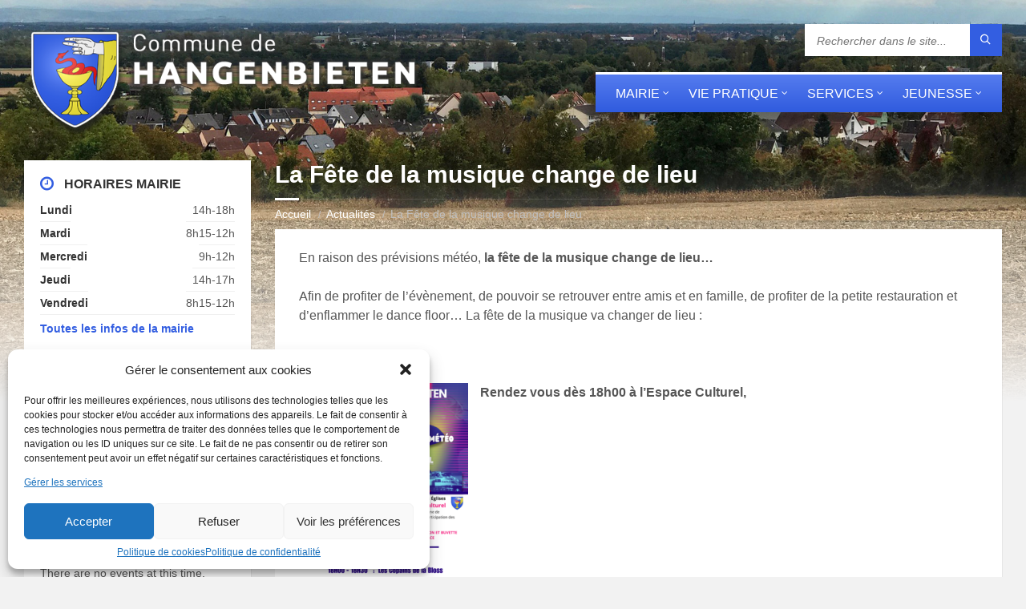

--- FILE ---
content_type: text/html; charset=UTF-8
request_url: https://hangenbieten.fr/la-fete-de-la-musique-change-de-lieu/
body_size: 19395
content:
<!DOCTYPE html>
<html lang="fr-FR">
<head data-template-uri="https://hangenbieten.fr/wp-content/themes/townpress">
    <meta http-equiv="Content-Type" content="text/html; charset=UTF-8" />
    <meta name="viewport" content="width=device-width, initial-scale=1.0">
    <link rel="profile" href="http://gmpg.org/xfn/11" />
    <link rel="pingback" href="https://hangenbieten.fr/xmlrpc.php" />
	    <meta name='robots' content='index, follow, max-image-preview:large, max-snippet:-1, max-video-preview:-1' />
	<style>img:is([sizes="auto" i], [sizes^="auto," i]) { contain-intrinsic-size: 3000px 1500px }</style>
	
	<!-- This site is optimized with the Yoast SEO plugin v24.2 - https://yoast.com/wordpress/plugins/seo/ -->
	<title>La Fête de la musique change de lieu - Mairie de Hangenbieten</title>
	<link rel="canonical" href="https://hangenbieten.fr/la-fete-de-la-musique-change-de-lieu/" />
	<meta property="og:locale" content="fr_FR" />
	<meta property="og:type" content="article" />
	<meta property="og:title" content="La Fête de la musique change de lieu - Mairie de Hangenbieten" />
	<meta property="og:description" content="En raison des prévisions météo, la fête de la musique change de lieu&#8230; Afin de profiter de l&rsquo;évènement, de pouvoir se retrouver entre amis et en famille, de profiter de la petite restauration et d&rsquo;enflammer le dance floor&#8230; La fête de la musique va changer de lieu : &nbsp; Rendez vous dès 18h00 à l&rsquo;Espace [&hellip;]" />
	<meta property="og:url" content="https://hangenbieten.fr/la-fete-de-la-musique-change-de-lieu/" />
	<meta property="og:site_name" content="Mairie de Hangenbieten" />
	<meta property="article:published_time" content="2024-06-11T17:53:05+00:00" />
	<meta property="og:image" content="https://hangenbieten.fr/wp-content/uploads/2024/06/Flyer-Fete-Musique-2-211x300.png" />
	<meta name="author" content="mairie" />
	<meta name="twitter:card" content="summary_large_image" />
	<meta name="twitter:label1" content="Écrit par" />
	<meta name="twitter:data1" content="mairie" />
	<meta name="twitter:label2" content="Durée de lecture estimée" />
	<meta name="twitter:data2" content="1 minute" />
	<script type="application/ld+json" class="yoast-schema-graph">{"@context":"https://schema.org","@graph":[{"@type":"WebPage","@id":"https://hangenbieten.fr/la-fete-de-la-musique-change-de-lieu/","url":"https://hangenbieten.fr/la-fete-de-la-musique-change-de-lieu/","name":"La Fête de la musique change de lieu - Mairie de Hangenbieten","isPartOf":{"@id":"https://hangenbieten.fr/#website"},"primaryImageOfPage":{"@id":"https://hangenbieten.fr/la-fete-de-la-musique-change-de-lieu/#primaryimage"},"image":{"@id":"https://hangenbieten.fr/la-fete-de-la-musique-change-de-lieu/#primaryimage"},"thumbnailUrl":"https://hangenbieten.fr/wp-content/uploads/2024/06/Flyer-Fete-Musique-2-211x300.png","datePublished":"2024-06-11T17:53:05+00:00","dateModified":"2024-06-11T17:53:05+00:00","author":{"@id":"https://hangenbieten.fr/#/schema/person/2b2ec115a56e7c375ad20da990e2ade0"},"breadcrumb":{"@id":"https://hangenbieten.fr/la-fete-de-la-musique-change-de-lieu/#breadcrumb"},"inLanguage":"fr-FR","potentialAction":[{"@type":"ReadAction","target":["https://hangenbieten.fr/la-fete-de-la-musique-change-de-lieu/"]}]},{"@type":"ImageObject","inLanguage":"fr-FR","@id":"https://hangenbieten.fr/la-fete-de-la-musique-change-de-lieu/#primaryimage","url":"https://hangenbieten.fr/wp-content/uploads/2024/06/Flyer-Fete-Musique-2.png","contentUrl":"https://hangenbieten.fr/wp-content/uploads/2024/06/Flyer-Fete-Musique-2.png","width":1409,"height":2000},{"@type":"BreadcrumbList","@id":"https://hangenbieten.fr/la-fete-de-la-musique-change-de-lieu/#breadcrumb","itemListElement":[{"@type":"ListItem","position":1,"name":"Accueil","item":"https://hangenbieten.fr/"},{"@type":"ListItem","position":2,"name":"Actualités","item":"https://hangenbieten.fr/vie-pratique/actualites/"},{"@type":"ListItem","position":3,"name":"La Fête de la musique change de lieu"}]},{"@type":"WebSite","@id":"https://hangenbieten.fr/#website","url":"https://hangenbieten.fr/","name":"Mairie de Hangenbieten","description":"Commune de Hangenbieten, Bas-Rhin, Alsace","potentialAction":[{"@type":"SearchAction","target":{"@type":"EntryPoint","urlTemplate":"https://hangenbieten.fr/?s={search_term_string}"},"query-input":{"@type":"PropertyValueSpecification","valueRequired":true,"valueName":"search_term_string"}}],"inLanguage":"fr-FR"},{"@type":"Person","@id":"https://hangenbieten.fr/#/schema/person/2b2ec115a56e7c375ad20da990e2ade0","name":"mairie","image":{"@type":"ImageObject","inLanguage":"fr-FR","@id":"https://hangenbieten.fr/#/schema/person/image/","url":"https://secure.gravatar.com/avatar/7e03d8a904c50b6850153a9e538de0f4?s=96&d=mm&r=g","contentUrl":"https://secure.gravatar.com/avatar/7e03d8a904c50b6850153a9e538de0f4?s=96&d=mm&r=g","caption":"mairie"}}]}</script>
	<!-- / Yoast SEO plugin. -->


<link rel='dns-prefetch' href='//fonts.googleapis.com' />
<link rel='preconnect' href='https://fonts.gstatic.com' crossorigin />
<link rel="alternate" type="application/rss+xml" title="Mairie de Hangenbieten &raquo; Flux" href="https://hangenbieten.fr/feed/" />
<link rel="alternate" type="application/rss+xml" title="Mairie de Hangenbieten &raquo; Flux des commentaires" href="https://hangenbieten.fr/comments/feed/" />
<script type="text/javascript">
/* <![CDATA[ */
window._wpemojiSettings = {"baseUrl":"https:\/\/s.w.org\/images\/core\/emoji\/15.0.3\/72x72\/","ext":".png","svgUrl":"https:\/\/s.w.org\/images\/core\/emoji\/15.0.3\/svg\/","svgExt":".svg","source":{"concatemoji":"https:\/\/hangenbieten.fr\/wp-includes\/js\/wp-emoji-release.min.js?ver=6.7.4"}};
/*! This file is auto-generated */
!function(i,n){var o,s,e;function c(e){try{var t={supportTests:e,timestamp:(new Date).valueOf()};sessionStorage.setItem(o,JSON.stringify(t))}catch(e){}}function p(e,t,n){e.clearRect(0,0,e.canvas.width,e.canvas.height),e.fillText(t,0,0);var t=new Uint32Array(e.getImageData(0,0,e.canvas.width,e.canvas.height).data),r=(e.clearRect(0,0,e.canvas.width,e.canvas.height),e.fillText(n,0,0),new Uint32Array(e.getImageData(0,0,e.canvas.width,e.canvas.height).data));return t.every(function(e,t){return e===r[t]})}function u(e,t,n){switch(t){case"flag":return n(e,"\ud83c\udff3\ufe0f\u200d\u26a7\ufe0f","\ud83c\udff3\ufe0f\u200b\u26a7\ufe0f")?!1:!n(e,"\ud83c\uddfa\ud83c\uddf3","\ud83c\uddfa\u200b\ud83c\uddf3")&&!n(e,"\ud83c\udff4\udb40\udc67\udb40\udc62\udb40\udc65\udb40\udc6e\udb40\udc67\udb40\udc7f","\ud83c\udff4\u200b\udb40\udc67\u200b\udb40\udc62\u200b\udb40\udc65\u200b\udb40\udc6e\u200b\udb40\udc67\u200b\udb40\udc7f");case"emoji":return!n(e,"\ud83d\udc26\u200d\u2b1b","\ud83d\udc26\u200b\u2b1b")}return!1}function f(e,t,n){var r="undefined"!=typeof WorkerGlobalScope&&self instanceof WorkerGlobalScope?new OffscreenCanvas(300,150):i.createElement("canvas"),a=r.getContext("2d",{willReadFrequently:!0}),o=(a.textBaseline="top",a.font="600 32px Arial",{});return e.forEach(function(e){o[e]=t(a,e,n)}),o}function t(e){var t=i.createElement("script");t.src=e,t.defer=!0,i.head.appendChild(t)}"undefined"!=typeof Promise&&(o="wpEmojiSettingsSupports",s=["flag","emoji"],n.supports={everything:!0,everythingExceptFlag:!0},e=new Promise(function(e){i.addEventListener("DOMContentLoaded",e,{once:!0})}),new Promise(function(t){var n=function(){try{var e=JSON.parse(sessionStorage.getItem(o));if("object"==typeof e&&"number"==typeof e.timestamp&&(new Date).valueOf()<e.timestamp+604800&&"object"==typeof e.supportTests)return e.supportTests}catch(e){}return null}();if(!n){if("undefined"!=typeof Worker&&"undefined"!=typeof OffscreenCanvas&&"undefined"!=typeof URL&&URL.createObjectURL&&"undefined"!=typeof Blob)try{var e="postMessage("+f.toString()+"("+[JSON.stringify(s),u.toString(),p.toString()].join(",")+"));",r=new Blob([e],{type:"text/javascript"}),a=new Worker(URL.createObjectURL(r),{name:"wpTestEmojiSupports"});return void(a.onmessage=function(e){c(n=e.data),a.terminate(),t(n)})}catch(e){}c(n=f(s,u,p))}t(n)}).then(function(e){for(var t in e)n.supports[t]=e[t],n.supports.everything=n.supports.everything&&n.supports[t],"flag"!==t&&(n.supports.everythingExceptFlag=n.supports.everythingExceptFlag&&n.supports[t]);n.supports.everythingExceptFlag=n.supports.everythingExceptFlag&&!n.supports.flag,n.DOMReady=!1,n.readyCallback=function(){n.DOMReady=!0}}).then(function(){return e}).then(function(){var e;n.supports.everything||(n.readyCallback(),(e=n.source||{}).concatemoji?t(e.concatemoji):e.wpemoji&&e.twemoji&&(t(e.twemoji),t(e.wpemoji)))}))}((window,document),window._wpemojiSettings);
/* ]]> */
</script>
<style id='wp-emoji-styles-inline-css' type='text/css'>

	img.wp-smiley, img.emoji {
		display: inline !important;
		border: none !important;
		box-shadow: none !important;
		height: 1em !important;
		width: 1em !important;
		margin: 0 0.07em !important;
		vertical-align: -0.1em !important;
		background: none !important;
		padding: 0 !important;
	}
</style>
<link rel='stylesheet' id='wp-block-library-css' href='https://hangenbieten.fr/wp-includes/css/dist/block-library/style.min.css?ver=6.7.4' type='text/css' media='all' />
<style id='esf-fb-halfwidth-style-inline-css' type='text/css'>
.wp-block-create-block-easy-social-feed-facebook-carousel{background-color:#21759b;color:#fff;padding:2px}

</style>
<style id='esf-fb-fullwidth-style-inline-css' type='text/css'>
.wp-block-create-block-easy-social-feed-facebook-carousel{background-color:#21759b;color:#fff;padding:2px}

</style>
<style id='esf-fb-thumbnail-style-inline-css' type='text/css'>
.wp-block-create-block-easy-social-feed-facebook-carousel{background-color:#21759b;color:#fff;padding:2px}

</style>
<style id='classic-theme-styles-inline-css' type='text/css'>
/*! This file is auto-generated */
.wp-block-button__link{color:#fff;background-color:#32373c;border-radius:9999px;box-shadow:none;text-decoration:none;padding:calc(.667em + 2px) calc(1.333em + 2px);font-size:1.125em}.wp-block-file__button{background:#32373c;color:#fff;text-decoration:none}
</style>
<style id='global-styles-inline-css' type='text/css'>
:root{--wp--preset--aspect-ratio--square: 1;--wp--preset--aspect-ratio--4-3: 4/3;--wp--preset--aspect-ratio--3-4: 3/4;--wp--preset--aspect-ratio--3-2: 3/2;--wp--preset--aspect-ratio--2-3: 2/3;--wp--preset--aspect-ratio--16-9: 16/9;--wp--preset--aspect-ratio--9-16: 9/16;--wp--preset--color--black: #000000;--wp--preset--color--cyan-bluish-gray: #abb8c3;--wp--preset--color--white: #ffffff;--wp--preset--color--pale-pink: #f78da7;--wp--preset--color--vivid-red: #cf2e2e;--wp--preset--color--luminous-vivid-orange: #ff6900;--wp--preset--color--luminous-vivid-amber: #fcb900;--wp--preset--color--light-green-cyan: #7bdcb5;--wp--preset--color--vivid-green-cyan: #00d084;--wp--preset--color--pale-cyan-blue: #8ed1fc;--wp--preset--color--vivid-cyan-blue: #0693e3;--wp--preset--color--vivid-purple: #9b51e0;--wp--preset--gradient--vivid-cyan-blue-to-vivid-purple: linear-gradient(135deg,rgba(6,147,227,1) 0%,rgb(155,81,224) 100%);--wp--preset--gradient--light-green-cyan-to-vivid-green-cyan: linear-gradient(135deg,rgb(122,220,180) 0%,rgb(0,208,130) 100%);--wp--preset--gradient--luminous-vivid-amber-to-luminous-vivid-orange: linear-gradient(135deg,rgba(252,185,0,1) 0%,rgba(255,105,0,1) 100%);--wp--preset--gradient--luminous-vivid-orange-to-vivid-red: linear-gradient(135deg,rgba(255,105,0,1) 0%,rgb(207,46,46) 100%);--wp--preset--gradient--very-light-gray-to-cyan-bluish-gray: linear-gradient(135deg,rgb(238,238,238) 0%,rgb(169,184,195) 100%);--wp--preset--gradient--cool-to-warm-spectrum: linear-gradient(135deg,rgb(74,234,220) 0%,rgb(151,120,209) 20%,rgb(207,42,186) 40%,rgb(238,44,130) 60%,rgb(251,105,98) 80%,rgb(254,248,76) 100%);--wp--preset--gradient--blush-light-purple: linear-gradient(135deg,rgb(255,206,236) 0%,rgb(152,150,240) 100%);--wp--preset--gradient--blush-bordeaux: linear-gradient(135deg,rgb(254,205,165) 0%,rgb(254,45,45) 50%,rgb(107,0,62) 100%);--wp--preset--gradient--luminous-dusk: linear-gradient(135deg,rgb(255,203,112) 0%,rgb(199,81,192) 50%,rgb(65,88,208) 100%);--wp--preset--gradient--pale-ocean: linear-gradient(135deg,rgb(255,245,203) 0%,rgb(182,227,212) 50%,rgb(51,167,181) 100%);--wp--preset--gradient--electric-grass: linear-gradient(135deg,rgb(202,248,128) 0%,rgb(113,206,126) 100%);--wp--preset--gradient--midnight: linear-gradient(135deg,rgb(2,3,129) 0%,rgb(40,116,252) 100%);--wp--preset--font-size--small: 13px;--wp--preset--font-size--medium: 20px;--wp--preset--font-size--large: 36px;--wp--preset--font-size--x-large: 42px;--wp--preset--spacing--20: 0.44rem;--wp--preset--spacing--30: 0.67rem;--wp--preset--spacing--40: 1rem;--wp--preset--spacing--50: 1.5rem;--wp--preset--spacing--60: 2.25rem;--wp--preset--spacing--70: 3.38rem;--wp--preset--spacing--80: 5.06rem;--wp--preset--shadow--natural: 6px 6px 9px rgba(0, 0, 0, 0.2);--wp--preset--shadow--deep: 12px 12px 50px rgba(0, 0, 0, 0.4);--wp--preset--shadow--sharp: 6px 6px 0px rgba(0, 0, 0, 0.2);--wp--preset--shadow--outlined: 6px 6px 0px -3px rgba(255, 255, 255, 1), 6px 6px rgba(0, 0, 0, 1);--wp--preset--shadow--crisp: 6px 6px 0px rgba(0, 0, 0, 1);}:where(.is-layout-flex){gap: 0.5em;}:where(.is-layout-grid){gap: 0.5em;}body .is-layout-flex{display: flex;}.is-layout-flex{flex-wrap: wrap;align-items: center;}.is-layout-flex > :is(*, div){margin: 0;}body .is-layout-grid{display: grid;}.is-layout-grid > :is(*, div){margin: 0;}:where(.wp-block-columns.is-layout-flex){gap: 2em;}:where(.wp-block-columns.is-layout-grid){gap: 2em;}:where(.wp-block-post-template.is-layout-flex){gap: 1.25em;}:where(.wp-block-post-template.is-layout-grid){gap: 1.25em;}.has-black-color{color: var(--wp--preset--color--black) !important;}.has-cyan-bluish-gray-color{color: var(--wp--preset--color--cyan-bluish-gray) !important;}.has-white-color{color: var(--wp--preset--color--white) !important;}.has-pale-pink-color{color: var(--wp--preset--color--pale-pink) !important;}.has-vivid-red-color{color: var(--wp--preset--color--vivid-red) !important;}.has-luminous-vivid-orange-color{color: var(--wp--preset--color--luminous-vivid-orange) !important;}.has-luminous-vivid-amber-color{color: var(--wp--preset--color--luminous-vivid-amber) !important;}.has-light-green-cyan-color{color: var(--wp--preset--color--light-green-cyan) !important;}.has-vivid-green-cyan-color{color: var(--wp--preset--color--vivid-green-cyan) !important;}.has-pale-cyan-blue-color{color: var(--wp--preset--color--pale-cyan-blue) !important;}.has-vivid-cyan-blue-color{color: var(--wp--preset--color--vivid-cyan-blue) !important;}.has-vivid-purple-color{color: var(--wp--preset--color--vivid-purple) !important;}.has-black-background-color{background-color: var(--wp--preset--color--black) !important;}.has-cyan-bluish-gray-background-color{background-color: var(--wp--preset--color--cyan-bluish-gray) !important;}.has-white-background-color{background-color: var(--wp--preset--color--white) !important;}.has-pale-pink-background-color{background-color: var(--wp--preset--color--pale-pink) !important;}.has-vivid-red-background-color{background-color: var(--wp--preset--color--vivid-red) !important;}.has-luminous-vivid-orange-background-color{background-color: var(--wp--preset--color--luminous-vivid-orange) !important;}.has-luminous-vivid-amber-background-color{background-color: var(--wp--preset--color--luminous-vivid-amber) !important;}.has-light-green-cyan-background-color{background-color: var(--wp--preset--color--light-green-cyan) !important;}.has-vivid-green-cyan-background-color{background-color: var(--wp--preset--color--vivid-green-cyan) !important;}.has-pale-cyan-blue-background-color{background-color: var(--wp--preset--color--pale-cyan-blue) !important;}.has-vivid-cyan-blue-background-color{background-color: var(--wp--preset--color--vivid-cyan-blue) !important;}.has-vivid-purple-background-color{background-color: var(--wp--preset--color--vivid-purple) !important;}.has-black-border-color{border-color: var(--wp--preset--color--black) !important;}.has-cyan-bluish-gray-border-color{border-color: var(--wp--preset--color--cyan-bluish-gray) !important;}.has-white-border-color{border-color: var(--wp--preset--color--white) !important;}.has-pale-pink-border-color{border-color: var(--wp--preset--color--pale-pink) !important;}.has-vivid-red-border-color{border-color: var(--wp--preset--color--vivid-red) !important;}.has-luminous-vivid-orange-border-color{border-color: var(--wp--preset--color--luminous-vivid-orange) !important;}.has-luminous-vivid-amber-border-color{border-color: var(--wp--preset--color--luminous-vivid-amber) !important;}.has-light-green-cyan-border-color{border-color: var(--wp--preset--color--light-green-cyan) !important;}.has-vivid-green-cyan-border-color{border-color: var(--wp--preset--color--vivid-green-cyan) !important;}.has-pale-cyan-blue-border-color{border-color: var(--wp--preset--color--pale-cyan-blue) !important;}.has-vivid-cyan-blue-border-color{border-color: var(--wp--preset--color--vivid-cyan-blue) !important;}.has-vivid-purple-border-color{border-color: var(--wp--preset--color--vivid-purple) !important;}.has-vivid-cyan-blue-to-vivid-purple-gradient-background{background: var(--wp--preset--gradient--vivid-cyan-blue-to-vivid-purple) !important;}.has-light-green-cyan-to-vivid-green-cyan-gradient-background{background: var(--wp--preset--gradient--light-green-cyan-to-vivid-green-cyan) !important;}.has-luminous-vivid-amber-to-luminous-vivid-orange-gradient-background{background: var(--wp--preset--gradient--luminous-vivid-amber-to-luminous-vivid-orange) !important;}.has-luminous-vivid-orange-to-vivid-red-gradient-background{background: var(--wp--preset--gradient--luminous-vivid-orange-to-vivid-red) !important;}.has-very-light-gray-to-cyan-bluish-gray-gradient-background{background: var(--wp--preset--gradient--very-light-gray-to-cyan-bluish-gray) !important;}.has-cool-to-warm-spectrum-gradient-background{background: var(--wp--preset--gradient--cool-to-warm-spectrum) !important;}.has-blush-light-purple-gradient-background{background: var(--wp--preset--gradient--blush-light-purple) !important;}.has-blush-bordeaux-gradient-background{background: var(--wp--preset--gradient--blush-bordeaux) !important;}.has-luminous-dusk-gradient-background{background: var(--wp--preset--gradient--luminous-dusk) !important;}.has-pale-ocean-gradient-background{background: var(--wp--preset--gradient--pale-ocean) !important;}.has-electric-grass-gradient-background{background: var(--wp--preset--gradient--electric-grass) !important;}.has-midnight-gradient-background{background: var(--wp--preset--gradient--midnight) !important;}.has-small-font-size{font-size: var(--wp--preset--font-size--small) !important;}.has-medium-font-size{font-size: var(--wp--preset--font-size--medium) !important;}.has-large-font-size{font-size: var(--wp--preset--font-size--large) !important;}.has-x-large-font-size{font-size: var(--wp--preset--font-size--x-large) !important;}
:where(.wp-block-post-template.is-layout-flex){gap: 1.25em;}:where(.wp-block-post-template.is-layout-grid){gap: 1.25em;}
:where(.wp-block-columns.is-layout-flex){gap: 2em;}:where(.wp-block-columns.is-layout-grid){gap: 2em;}
:root :where(.wp-block-pullquote){font-size: 1.5em;line-height: 1.6;}
</style>
<link rel='stylesheet' id='wpdm-font-awesome-css' href='https://hangenbieten.fr/wp-content/plugins/download-manager/assets/fontawesome/css/all.min.css?ver=6.7.4' type='text/css' media='all' />
<link rel='stylesheet' id='wpdm-front-css' href='https://hangenbieten.fr/wp-content/plugins/download-manager/assets/css/front.min.css?ver=6.7.4' type='text/css' media='all' />
<link rel='stylesheet' id='easy-facebook-likebox-custom-fonts-css' href='https://hangenbieten.fr/wp-content/plugins/easy-facebook-likebox/frontend/assets/css/esf-custom-fonts.css?ver=6.7.4' type='text/css' media='all' />
<link rel='stylesheet' id='easy-facebook-likebox-popup-styles-css' href='https://hangenbieten.fr/wp-content/plugins/easy-facebook-likebox/facebook/frontend/assets/css/esf-free-popup.css?ver=6.6.4' type='text/css' media='all' />
<link rel='stylesheet' id='easy-facebook-likebox-frontend-css' href='https://hangenbieten.fr/wp-content/plugins/easy-facebook-likebox/facebook/frontend/assets/css/easy-facebook-likebox-frontend.css?ver=6.6.4' type='text/css' media='all' />
<link rel='stylesheet' id='easy-facebook-likebox-customizer-style-css' href='https://hangenbieten.fr/wp-admin/admin-ajax.php?action=easy-facebook-likebox-customizer-style&#038;ver=6.6.4' type='text/css' media='all' />
<link rel='stylesheet' id='cmplz-general-css' href='https://hangenbieten.fr/wp-content/plugins/complianz-gdpr/assets/css/cookieblocker.min.css?ver=1736850699' type='text/css' media='all' />
<link rel='stylesheet' id='parent-style-css' href='https://hangenbieten.fr/wp-content/themes/townpress/style.css?ver=6.7.4' type='text/css' media='all' />
<link rel='stylesheet' id='main-style-css' href='https://hangenbieten.fr/wp-content/themes/townpress-child/style.css' type='text/css' media='all' />
<style id='main-style-inline-css' type='text/css'>
body { font-family: 'Lato', Arial, sans-serif; font-size: 16px; font-weight: 400; }
 .header-branding.m-large-logo span { max-width: 500px; } .header-branding.m-small-logo span { max-width: 300px; } @media ( max-width: 991px ) { .header-branding.m-small-logo span, .header-branding.m-large-logo span { max-width: 300px; } }
.sidebar .widget-inner.m-has-bg { background-image: url( 'https://hangenbieten.fr/wp-content/uploads/2016/10/sky-bee_media.jpg'); }
</style>
<link rel='stylesheet' id='custom-skin-css' href='https://hangenbieten.fr/wp-content/themes/townpress-child/library/css/customskin.css' type='text/css' media='all' />
<style id='custom-skin-inline-css' type='text/css'>
#page-header{
    background-color: rgba(33,150,243,0);
    margin:0;
    padding:0;
}
.page-title{
    padding:0;
}
.page-title h1{
text-shadow: 0px 5px 10px rgba(40, 43, 12, 0.9);
}
#page-header:after{
    content:none;
}
.footer-top{
    background-color: rgba(15,73,140,0.9);
}
.footer-top a{color:#FFF;}
#bottom-panel .widget-ico{color:#FFF;}
#bottom-panel input{
    background-color:#fff;
    color:#000;
}
#bottom-panel input[type="submit"]{
    background-color:#1c4a80;
}
.header-menu nav{
    border-color:#fff;
   /* Permalink - use to edit and share this gradient: http://colorzilla.com/gradient-editor/#557cef+0,305bde+100 */
background: #557cef; /* Old browsers */
background: -moz-linear-gradient(top,  #557cef 0%, #305bde 100%); /* FF3.6-15 */
background: -webkit-linear-gradient(top,  #557cef 0%,#305bde 100%); /* Chrome10-25,Safari5.1-6 */
background: linear-gradient(to bottom,  #557cef 0%,#305bde 100%); /* W3C, IE10+, FF16+, Chrome26+, Opera12+, Safari7+ */
filter: progid:DXImageTransform.Microsoft.gradient( startColorstr='#557cef', endColorstr='#305bde',GradientType=0 ); /* IE6-9 */

}
p.wp-caption-text{font-style:italic;}
ul li{margin-top:auto;padding-left:15px;}
.widget.lsvr-definition-list dl>dd{width:auto;}
.widget.lsvr-definition-list dl>dt{width:auto;}
.c-slider .slide-content{border:20px solid #fff;}
.c-slider h2, .c-slider h3{padding:5px 10px;text-shadow: 0px 5px 5px rgba(20, 24, 20, 0.9);}
.widget.lsvr-documents ul>li:first-child{margin-top:7px;padding-top:7px;}

.widget_wysija .legal {font-size:9px;}
.w3eden .ml-4, .w3eden .mx-4{margin-left:0px!important}
</style>
<link rel='stylesheet' id='esf-custom-fonts-css' href='https://hangenbieten.fr/wp-content/plugins/easy-facebook-likebox/frontend/assets/css/esf-custom-fonts.css?ver=6.7.4' type='text/css' media='all' />
<link rel='stylesheet' id='esf-insta-frontend-css' href='https://hangenbieten.fr/wp-content/plugins/easy-facebook-likebox//instagram/frontend/assets/css/esf-insta-frontend.css?ver=6.7.4' type='text/css' media='all' />
<link rel='stylesheet' id='esf-insta-customizer-style-css' href='https://hangenbieten.fr/wp-admin/admin-ajax.php?action=esf-insta-customizer-style&#038;ver=6.7.4' type='text/css' media='all' />
<link rel='stylesheet' id='wp-featherlight-css' href='https://hangenbieten.fr/wp-content/plugins/wp-featherlight/css/wp-featherlight.min.css?ver=1.3.4' type='text/css' media='all' />
<link data-service="google-fonts" data-category="marketing" rel="preload" as="style" data-href="https://fonts.googleapis.com/css?family=Lato:100,300,400,700,900,100italic,300italic,400italic,700italic,900italic&#038;display=swap&#038;ver=6.7.4" /><link rel="stylesheet" data-href="https://fonts.googleapis.com/css?family=Lato:100,300,400,700,900,100italic,300italic,400italic,700italic,900italic&#038;display=swap&#038;ver=6.7.4" media="print" onload="this.media='all'"><noscript><link data-service="google-fonts" data-category="marketing" rel="stylesheet" data-href="https://fonts.googleapis.com/css?family=Lato:100,300,400,700,900,100italic,300italic,400italic,700italic,900italic&#038;display=swap&#038;ver=6.7.4" /></noscript><link rel='stylesheet' id='simple-share-buttons-adder-ssba-css' href='https://hangenbieten.fr/wp-content/plugins/simple-share-buttons-adder/css/ssba.css?ver=1736851035' type='text/css' media='all' />
<style id='simple-share-buttons-adder-ssba-inline-css' type='text/css'>
.ssba img
								{border:  0;
									box-shadow: none !important;
									display: inline !important;
									vertical-align: middle;
									box-sizing: unset;
								}

								.ssba-classic-2 .ssbp-text {
									display: none!important;
								}
					.ssbp-list li a {height: 40px!important; width: 40px!important; 
					}
					.ssbp-list li a:hover {
					}

					.ssbp-list li a svg, .ssbp-list li a.ssbp-douban span:not(.color-icon) svg, .ssbp-list li a svg path, .ssbp-list li a.ssbp-surfingbird span:not(.color-icon) svg polygon {line-height: 40px!important;; font-size: 18px;}
					.ssbp-list li a:hover svg, .ssbp-list li a:hover span:not(.color-icon) svg, .ssbp-list li a.ssbp-douban:hover span:not(.color-icon) svg path, .ssbp-list li a.ssbp-surfingbird:hover svg polygon {}
					.ssbp-list li {
					margin-left: 12px!important;
					}

					.ssba-share-text {
					font-size: 12px;  font-weight: normal; font-family: inherit;
						}

			   #ssba-bar-2 .ssbp-bar-list {
					max-width: 48px !important;;
			   }
			   #ssba-bar-2 .ssbp-bar-list li a {height: 48px !important; width: 48px !important; 
				}
				#ssba-bar-2 .ssbp-bar-list li a:hover {
				}

				#ssba-bar-2 .ssbp-bar-list li a svg,
				 #ssba-bar-2 .ssbp-bar-list li a svg path, .ssbp-bar-list li a.ssbp-surfingbird span:not(.color-icon) svg polygon {line-height: 48px !important;; font-size: 18px;}
				#ssba-bar-2 .ssbp-bar-list li a:hover svg,
				 #ssba-bar-2 .ssbp-bar-list li a:hover svg path, .ssbp-bar-list li a.ssbp-surfingbird span:not(.color-icon) svg polygon {}
				#ssba-bar-2 .ssbp-bar-list li {
				margin: 0px 0!important;
				}@media only screen and ( max-width: 750px ) {
				#ssba-bar-2 {
				display: block;
				}
			}
</style>
<script type="text/javascript" src="https://hangenbieten.fr/wp-includes/js/jquery/jquery.min.js?ver=3.7.1" id="jquery-core-js"></script>
<script type="text/javascript" src="https://hangenbieten.fr/wp-includes/js/jquery/jquery-migrate.min.js?ver=3.4.1" id="jquery-migrate-js"></script>
<script type="text/javascript" src="https://hangenbieten.fr/wp-content/plugins/download-manager/assets/js/wpdm.js?ver=6.7.4" id="wpdm-frontend-js-js"></script>
<script type="text/javascript" id="wpdm-frontjs-js-extra">
/* <![CDATA[ */
var wpdm_url = {"home":"https:\/\/hangenbieten.fr\/","site":"https:\/\/hangenbieten.fr\/","ajax":"https:\/\/hangenbieten.fr\/wp-admin\/admin-ajax.php"};
var wpdm_js = {"spinner":"<i class=\"fas fa-sun fa-spin\"><\/i>","client_id":"6693d60e463e6683c6d90d161115cc23"};
var wpdm_strings = {"pass_var":"Mot de passe v\u00e9rifi\u00e9\u00a0!","pass_var_q":"Veuillez cliquer sur le bouton suivant pour commencer le t\u00e9l\u00e9chargement.","start_dl":"Commencer le t\u00e9l\u00e9chargement"};
/* ]]> */
</script>
<script type="text/javascript" src="https://hangenbieten.fr/wp-content/plugins/download-manager/assets/js/front.min.js?ver=3.3.05" id="wpdm-frontjs-js"></script>
<script type="text/javascript" src="https://hangenbieten.fr/wp-content/plugins/easy-facebook-likebox/facebook/frontend/assets/js/esf-free-popup.min.js?ver=6.6.4" id="easy-facebook-likebox-popup-script-js"></script>
<script type="text/javascript" id="easy-facebook-likebox-public-script-js-extra">
/* <![CDATA[ */
var public_ajax = {"ajax_url":"https:\/\/hangenbieten.fr\/wp-admin\/admin-ajax.php","efbl_is_fb_pro":""};
/* ]]> */
</script>
<script type="text/javascript" src="https://hangenbieten.fr/wp-content/plugins/easy-facebook-likebox/facebook/frontend/assets/js/public.js?ver=6.6.4" id="easy-facebook-likebox-public-script-js"></script>
<script type="text/javascript" src="https://hangenbieten.fr/wp-content/plugins/easy-facebook-likebox/frontend/assets/js/imagesloaded.pkgd.min.js?ver=6.7.4" id="imagesloaded.pkgd.min-js"></script>
<script type="text/javascript" id="esf-insta-public-js-extra">
/* <![CDATA[ */
var esf_insta = {"ajax_url":"https:\/\/hangenbieten.fr\/wp-admin\/admin-ajax.php","version":"free","nonce":"06e4cd681e"};
/* ]]> */
</script>
<script type="text/javascript" src="https://hangenbieten.fr/wp-content/plugins/easy-facebook-likebox//instagram/frontend/assets/js/esf-insta-public.js?ver=1" id="esf-insta-public-js"></script>
<script></script><link rel="https://api.w.org/" href="https://hangenbieten.fr/wp-json/" /><link rel="alternate" title="JSON" type="application/json" href="https://hangenbieten.fr/wp-json/wp/v2/posts/4431" /><link rel="EditURI" type="application/rsd+xml" title="RSD" href="https://hangenbieten.fr/xmlrpc.php?rsd" />
<meta name="generator" content="WordPress 6.7.4" />
<link rel='shortlink' href='https://hangenbieten.fr/?p=4431' />
<link rel="alternate" title="oEmbed (JSON)" type="application/json+oembed" href="https://hangenbieten.fr/wp-json/oembed/1.0/embed?url=https%3A%2F%2Fhangenbieten.fr%2Fla-fete-de-la-musique-change-de-lieu%2F" />
<link rel="alternate" title="oEmbed (XML)" type="text/xml+oembed" href="https://hangenbieten.fr/wp-json/oembed/1.0/embed?url=https%3A%2F%2Fhangenbieten.fr%2Fla-fete-de-la-musique-change-de-lieu%2F&#038;format=xml" />
<meta name="generator" content="Redux 4.5.4" />			<style>.cmplz-hidden {
					display: none !important;
				}</style><!-- Analytics by WP Statistics v14.12.1 - https://wp-statistics.com -->
<meta name="generator" content="Powered by WPBakery Page Builder - drag and drop page builder for WordPress."/>
<link rel="icon" href="https://hangenbieten.fr/wp-content/uploads/2016/12/cropped-favicon-32x32.png" sizes="32x32" />
<link rel="icon" href="https://hangenbieten.fr/wp-content/uploads/2016/12/cropped-favicon-192x192.png" sizes="192x192" />
<link rel="apple-touch-icon" href="https://hangenbieten.fr/wp-content/uploads/2016/12/cropped-favicon-180x180.png" />
<meta name="msapplication-TileImage" content="https://hangenbieten.fr/wp-content/uploads/2016/12/cropped-favicon-270x270.png" />
<noscript><style> .wpb_animate_when_almost_visible { opacity: 1; }</style></noscript><meta name="generator" content="WordPress Download Manager 3.3.05" />
                <style>
        /* WPDM Link Template Styles */        </style>
                <style>

            :root {
                --color-primary: #335ee1;
                --color-primary-rgb: 51, 94, 225;
                --color-primary-hover: #1f4fe0;
                --color-primary-active: #335ee1;
                --color-secondary: #6c757d;
                --color-secondary-rgb: 108, 117, 125;
                --color-secondary-hover: #6c757d;
                --color-secondary-active: #6c757d;
                --color-success: #018e11;
                --color-success-rgb: 1, 142, 17;
                --color-success-hover: #0aad01;
                --color-success-active: #0c8c01;
                --color-info: #2CA8FF;
                --color-info-rgb: 44, 168, 255;
                --color-info-hover: #2CA8FF;
                --color-info-active: #2CA8FF;
                --color-warning: #FFB236;
                --color-warning-rgb: 255, 178, 54;
                --color-warning-hover: #FFB236;
                --color-warning-active: #FFB236;
                --color-danger: #ff5062;
                --color-danger-rgb: 255, 80, 98;
                --color-danger-hover: #ff5062;
                --color-danger-active: #ff5062;
                --color-green: #30b570;
                --color-blue: #0073ff;
                --color-purple: #8557D3;
                --color-red: #ff5062;
                --color-muted: rgba(69, 89, 122, 0.6);
                --wpdm-font: "-apple-system", -apple-system, BlinkMacSystemFont, "Segoe UI", Roboto, Helvetica, Arial, sans-serif, "Apple Color Emoji", "Segoe UI Emoji", "Segoe UI Symbol";
            }

            .wpdm-download-link.btn.btn-primary.btn-sm {
                border-radius: 4px;
            }


        </style>
        </head>



<body data-cmplz=2 class="post-template-default single single-post postid-4431 single-format-standard  m-has-header-bg wp-featherlight-captions wpb-js-composer js-comp-ver-7.2 vc_responsive">

	
	<!-- HEADER : begin -->
	<header id="header" class="m-has-standard-menu m-has-header-tools m-has-search">
		<div class="header-inner">

			<!-- HEADER CONTENT : begin -->
			<div class="header-content">
				<div class="c-container">
					<div class="header-content-inner">

												<!-- HEADER BRANDING : begin -->

																															<div class="header-branding m-large-logo">

							<a href="https://hangenbieten.fr"><span><img src="https://hangenbieten.fr/wp-content/uploads/2016/11/header-5.png"
														alt="Mairie de Hangenbieten"></span></a>

						</div>
						<!-- HEADER BRANDING : end -->
						
						<!-- HEADER TOGGLE HOLDER : begin -->
						<div class="header-toggle-holder">

							<!-- HEADER TOGGLE : begin -->
							<button class="header-toggle" type="button">
								<i class="ico-open tp tp-menu"></i>
								<i class="ico-close tp tp-cross"></i>
								<span>Menu</span>
							</button>
							<!-- HEADER TOGGLE : end -->

							
						</div>
						<!-- HEADER TOGGLE HOLDER : end -->

												<!-- HEADER MENU : begin -->
						<div class="header-menu">
							
	<!-- MAIN MENU : begin -->
	<nav class="main-menu">

		<ul id="menu-main-menu" class="menu-items clearfix"><li id="menu-item-902" class="menu-item menu-item-type-custom menu-item-object-custom menu-item-has-children menu-item-902"><a href="#">Mairie</a>
<ul class="sub-menu">
	<li id="menu-item-391" class="menu-item menu-item-type-post_type menu-item-object-page menu-item-391"><a href="https://hangenbieten.fr/la-mairie/horaires-mairie/">Horaires et contacts</a></li>
	<li id="menu-item-394" class="menu-item menu-item-type-post_type menu-item-object-page menu-item-394"><a href="https://hangenbieten.fr/la-mairie/services-municipaux/">Services municipaux</a></li>
	<li id="menu-item-392" class="menu-item menu-item-type-post_type menu-item-object-page menu-item-392"><a href="https://hangenbieten.fr/la-mairie/le-conseil-municipal/">Le conseil municipal</a></li>
	<li id="menu-item-389" class="menu-item menu-item-type-post_type menu-item-object-page menu-item-389"><a href="https://hangenbieten.fr/la-mairie/deliberations-du-cm/">Délibérations du CM</a></li>
	<li id="menu-item-388" class="menu-item menu-item-type-post_type menu-item-object-page menu-item-388"><a href="https://hangenbieten.fr/la-mairie/bulletin-communal/">Bulletin communal</a></li>
	<li id="menu-item-393" class="menu-item menu-item-type-post_type menu-item-object-page menu-item-393"><a href="https://hangenbieten.fr/la-mairie/marches-publics/">Marchés publics</a></li>
	<li id="menu-item-390" class="menu-item menu-item-type-post_type menu-item-object-page menu-item-390"><a href="https://hangenbieten.fr/la-mairie/histoire-galerie-photo/">Histoire – galerie photo</a></li>
	<li id="menu-item-395" class="menu-item menu-item-type-post_type menu-item-object-page menu-item-395"><a href="https://hangenbieten.fr/la-mairie/urbanisme/">Urbanisme – PLUi</a></li>
</ul>
</li>
<li id="menu-item-903" class="menu-item menu-item-type-custom menu-item-object-custom menu-item-has-children menu-item-903"><a href="#">Vie pratique</a>
<ul class="sub-menu">
	<li id="menu-item-397" class="menu-item menu-item-type-post_type menu-item-object-page current_page_parent menu-item-397"><a href="https://hangenbieten.fr/vie-pratique/actualites/">Actualités</a></li>
	<li id="menu-item-751" class="menu-item menu-item-type-custom menu-item-object-custom menu-item-751"><a href="http://hangenbieten.fr/agenda/">Manifestations</a></li>
	<li id="menu-item-398" class="menu-item menu-item-type-post_type menu-item-object-page menu-item-398"><a href="https://hangenbieten.fr/vie-pratique/associations/">Associations</a></li>
	<li id="menu-item-399" class="menu-item menu-item-type-post_type menu-item-object-page menu-item-399"><a href="https://hangenbieten.fr/vie-pratique/commerces/">Commerces et Marché du Jeudi</a></li>
	<li id="menu-item-401" class="menu-item menu-item-type-post_type menu-item-object-page menu-item-401"><a href="https://hangenbieten.fr/vie-pratique/transports/">Transports</a></li>
	<li id="menu-item-400" class="menu-item menu-item-type-post_type menu-item-object-page menu-item-400"><a href="https://hangenbieten.fr/vie-pratique/regles-de-bon-voisinage/">Règles de bon voisinage</a></li>
	<li id="menu-item-2845" class="menu-item menu-item-type-post_type menu-item-object-page menu-item-2845"><a href="https://hangenbieten.fr/vie-pratique/vitaboucle/">Vitaboucle</a></li>
</ul>
</li>
<li id="menu-item-904" class="menu-item menu-item-type-custom menu-item-object-custom menu-item-has-children menu-item-904"><a href="#">Services</a>
<ul class="sub-menu">
	<li id="menu-item-408" class="menu-item menu-item-type-post_type menu-item-object-page menu-item-has-children menu-item-408"><a href="https://hangenbieten.fr/services/plan-du-village/">Plan du village</a>
	<ul class="sub-menu">
		<li id="menu-item-2846" class="menu-item menu-item-type-post_type menu-item-object-page menu-item-2846"><a href="https://hangenbieten.fr/vie-pratique/la-navette-communale/">La navette communale</a></li>
	</ul>
</li>
	<li id="menu-item-406" class="menu-item menu-item-type-post_type menu-item-object-page menu-item-406"><a href="https://hangenbieten.fr/services/demarches-administratives/">Démarches administratives</a></li>
	<li id="menu-item-409" class="menu-item menu-item-type-post_type menu-item-object-page menu-item-409"><a href="https://hangenbieten.fr/services/sante-social/">Santé / Social</a></li>
	<li id="menu-item-410" class="menu-item menu-item-type-post_type menu-item-object-page menu-item-410"><a href="https://hangenbieten.fr/services/tarifs-de-location/">Tarifs de location</a></li>
	<li id="menu-item-407" class="menu-item menu-item-type-post_type menu-item-object-page menu-item-407"><a href="https://hangenbieten.fr/services/mediatheque/">Médiathèque</a></li>
	<li id="menu-item-405" class="menu-item menu-item-type-post_type menu-item-object-page menu-item-405"><a href="https://hangenbieten.fr/services/collecte-des-dechets/">Collecte des déchets</a></li>
	<li id="menu-item-404" class="menu-item menu-item-type-post_type menu-item-object-page menu-item-404"><a href="https://hangenbieten.fr/services/adresses-et-numeros-utiles/">Adresses et numéros utiles</a></li>
	<li id="menu-item-1110" class="menu-item menu-item-type-custom menu-item-object-custom menu-item-1110"><a target="_blank" href="http://www.webcimetiere.net/67/Hangenbieten">Cimetière communal</a></li>
	<li id="menu-item-1111" class="menu-item menu-item-type-custom menu-item-object-custom menu-item-1111"><a target="_blank" href="http://www.webadministres.net/67/Hangenbieten">Etat civil en ligne</a></li>
</ul>
</li>
<li id="menu-item-905" class="menu-item menu-item-type-custom menu-item-object-custom menu-item-has-children menu-item-905"><a href="#">Jeunesse</a>
<ul class="sub-menu">
	<li id="menu-item-412" class="menu-item menu-item-type-post_type menu-item-object-page menu-item-412"><a href="https://hangenbieten.fr/jeunesse/etablissements-scolaires/">Etablissements scolaires</a></li>
	<li id="menu-item-413" class="menu-item menu-item-type-post_type menu-item-object-page menu-item-413"><a href="https://hangenbieten.fr/jeunesse/periscolaire/">Périscolaire</a></li>
	<li id="menu-item-414" class="menu-item menu-item-type-post_type menu-item-object-page menu-item-414"><a href="https://hangenbieten.fr/jeunesse/petite-enfance/">Petite enfance</a></li>
	<li id="menu-item-4613" class="menu-item menu-item-type-post_type menu-item-object-page menu-item-4613"><a href="https://hangenbieten.fr/jeunesse/relais-petite-enfance/">Relais Petite Enfance</a></li>
</ul>
</li>
</ul>
	</nav>
	<!-- MAIN MENU : end -->

						</div>
						<!-- HEADER MENU : end -->
						
												<!-- HEADER TOOLS : begin -->
						<div class="header-tools">

														<!-- HEADER SEARCH : begin -->
							<div class="header-search">
								
	<!-- STANDARD SEARCH FORM : begin -->
	<form class="c-search-form" action="https://hangenbieten.fr/" method="get">
		<div class="form-fields">
			<input type="text" name="s" placeholder="Rechercher dans le site..." value="">
			<button class="submit-btn" type="submit"><i class="tp tp-magnifier"></i></button>
		</div>
	</form>
	<!-- STANDARD SEARCH FORM : end -->





							</div>
							<!-- HEADER SEARCH : end -->
							
							
							
							
						</div>
						<!-- HEADER TOOLS : end -->
						
					</div>
				</div>

			</div>
			<!-- HEADER CONTENT : end -->

			
		</div>
	</header>
	<!-- HEADER : end -->

	<!-- HEADER BG : begin -->
	<div class="header-bg">

		<!-- HEADER IMAGE : begin -->
		<div class="header-image" data-autoplay="5">
						
			
							<div class="image-layer" style="background-image: url( 'https://hangenbieten.fr/wp-content/uploads/2016/11/header-4.jpg' );"></div>
			
		</div>
		<!-- HEADER IMAGE : begin -->

	</div>
	<!-- HEADER BG : end -->

	<!-- CORE : begin -->
	<div id="core" class="post-4431 post type-post status-publish format-standard hentry category-non-classe">
		<div class="c-container">


	

	
	
<div class="row">

	<div class="col-md-9 middle-column col-md-push-3">

	

				

	
	<!-- PAGE HEADER : begin -->
	<div id="page-header" class=" m-has-breadcrumbs">

		<!-- PAGE TITLE : begin -->
		<div class="page-title"><h1>La Fête de la musique change de lieu</h1></div>
		<!-- PAGE TITLE : end -->

				<!-- BREADCRUMBS : begin -->
<div class="breadcrumbs"><ul>


			<li class="home"><a href="https://hangenbieten.fr">Accueil</a></li>
	

	

	<li><a href="https://hangenbieten.fr/vie-pratique/actualites/">Actualités</a></li>	<li>La Fête de la musique change de lieu</li>


</ul></div>
<!-- BREADCRUMBS : end -->		
	</div>
	<!-- PAGE HEADER : end -->


<!-- PAGE CONTENT : begin -->
<div id="page-content">
	
		
			<!-- ARTICLE DETAIL : begin -->
			<div class="article-single-page article-page">
							
    <article class="article post-4431 post type-post status-publish format-standard hentry category-non-classe">
		<div class="c-content-box m-no-padding article-inner">

			
			<!-- ARTICLE CORE : begin -->
			<div class="article-core">

				<!-- ARTICLE CONTENT : begin -->
				<div class="article-content">
					<div class="article-content-inner">
						<p>En raison des prévisions météo,<strong> la fête de la musique change de lieu&#8230;</strong></p>
<p>Afin de profiter de l&rsquo;évènement, de pouvoir se retrouver entre amis et en famille, de profiter de la petite restauration et d&rsquo;enflammer le dance floor&#8230; La fête de la musique va changer de lieu :</p>
<p>&nbsp;</p>
<p><strong>Rendez vous dès 18h00 à l&rsquo;Espace Culturel,</strong><img fetchpriority="high" decoding="async" class="alignleft size-medium wp-image-4428" src="https://hangenbieten.fr/wp-content/uploads/2024/06/Flyer-Fete-Musique-2-211x300.png" alt="" width="211" height="300" srcset="https://hangenbieten.fr/wp-content/uploads/2024/06/Flyer-Fete-Musique-2-211x300.png 211w, https://hangenbieten.fr/wp-content/uploads/2024/06/Flyer-Fete-Musique-2-721x1024.png 721w, https://hangenbieten.fr/wp-content/uploads/2024/06/Flyer-Fete-Musique-2-768x1090.png 768w, https://hangenbieten.fr/wp-content/uploads/2024/06/Flyer-Fete-Musique-2-1082x1536.png 1082w, https://hangenbieten.fr/wp-content/uploads/2024/06/Flyer-Fete-Musique-2-1320x1874.png 1320w, https://hangenbieten.fr/wp-content/uploads/2024/06/Flyer-Fete-Musique-2.png 1409w" sizes="(max-width: 211px) 100vw, 211px" /><!-- Simple Share Buttons Adder (8.5.2) simplesharebuttons.com --></p>
<div class="ssba-modern-2 ssba ssbp-wrap aligncenter ssbp--theme-1">
<div style="text-align:center"><span class="ssba-share-text">Partager&#8230;</span></p>
<ul class="ssbp-list">
<li class='ssbp-li--facebook'><a data-site="facebook" class="ssba_facebook_share ssba_share_link ssbp-facebook ssbp-btn" href="https://www.facebook.com/sharer.php?t=La Fête de la musique change de lieu&#038;u=https://hangenbieten.fr/la-fete-de-la-musique-change-de-lieu/"  target=_blank  style="color:#4267B2; background-color: #4267B2; height: 40px; width: 40px; " ><span><svg xmlns="http://www.w3.org/2000/svg" fill="#fff" preserveAspectRatio="xMidYMid meet" height="1em" width="1em" viewBox="0 0 40 40">
  <g>
    <path d="m21.7 16.7h5v5h-5v11.6h-5v-11.6h-5v-5h5v-2.1c0-2 0.6-4.5 1.8-5.9 1.3-1.3 2.8-2 4.7-2h3.5v5h-3.5c-0.9 0-1.5 0.6-1.5 1.5v3.5z"></path>
  </g>
</svg></p>
<p></span><span class="color-icon"><svg xmlns="http://www.w3.org/2000/svg" width="16" height="28" viewBox="0 0 16 28">
  <path fill="#3B5998" d="M10.7,10.7 L15.7,10.7 L15.7,15.7 L10.7,15.7 L10.7,27.3 L5.7,27.3 L5.7,15.7 L0.7,15.7 L0.7,10.7 L5.7,10.7 L5.7,8.6 C5.7,6.6 6.3,4.1 7.5,2.7 C8.8,1.4 10.3,0.7 12.2,0.7 L15.7,0.7 L15.7,5.7 L12.2,5.7 C11.3,5.7 10.7,6.3 10.7,7.2 L10.7,10.7 Z"/>
</svg><br />
</span></p>
<div title="Facebook" class="ssbp-text">Facebook</div>
<p></a></li>
<li class='ssbp-li--twitter'><a data-site="twitter" class="ssba_twitter_share ssba_share_link ssbp-twitter ssbp-btn" href="https://twitter.com/intent/tweet?text=La Fête de la musique change de lieu&#038;url=https://hangenbieten.fr/la-fete-de-la-musique-change-de-lieu/&#038;via="  target=_blank  style="color:#000000; background-color: #000000; height: 40px; width: 40px; " ><span><svg width="25" height="25" viewBox="0 0 25 25" fill="none" xmlns="http://www.w3.org/2000/svg">
    <rect width="25" height="25" />
    <path d="M14.4821 11.6218L21.0389 4H19.4852L13.7919 10.6179L9.24467 4H4L10.8763 14.0074L4 22H5.55385L11.5661 15.0113L16.3683 22H21.613L14.4821 11.6218ZM6.11371 5.16972H8.50031L19.4859 20.8835H17.0993L6.11371 5.16972Z" fill="white"/>
</svg><br />
</span><span class="color-icon"><svg width="25" height="25" viewBox="0 0 25 25" fill="none" xmlns="http://www.w3.org/2000/svg">
	<rect width="25" height="25" />
	<path d="M14.4821 11.6218L21.0389 4H19.4852L13.7919 10.6179L9.24467 4H4L10.8763 14.0074L4 22H5.55385L11.5661 15.0113L16.3683 22H21.613L14.4821 11.6218ZM6.11371 5.16972H8.50031L19.4859 20.8835H17.0993L6.11371 5.16972Z" fill="#000000"/>
</svg><br />
</span></p>
<div title="Twitter" class="ssbp-text">Twitter</div>
<p></a></li>
<li class='ssbp-li--whatsapp'><a data-site="whatsapp" class="ssba_whatsapp_share ssba_share_link ssbp-whatsapp ssbp-btn" href="https://web.whatsapp.com/send?text=https://hangenbieten.fr/la-fete-de-la-musique-change-de-lieu/"  target=_blank  style="color:#25d366; background-color: #25d366; height: 40px; width: 40px; " ><span><svg xmlns="http://www.w3.org/2000/svg" fill="#fff" preserveAspectRatio="xMidYMid meet" height="1em" width="1em" viewBox="0 0 40 40">
  <g>
    <path d="m25 21.7q0.3 0 2.2 1t2 1.2q0 0.1 0 0.3 0 0.8-0.4 1.7-0.3 0.9-1.6 1.5t-2.2 0.6q-1.3 0-4.3-1.4-2.2-1-3.8-2.6t-3.3-4.2q-1.6-2.3-1.6-4.3v-0.2q0.1-2 1.7-3.5 0.5-0.5 1.2-0.5 0.1 0 0.4 0t0.4 0.1q0.4 0 0.6 0.1t0.3 0.6q0.2 0.5 0.8 2t0.5 1.7q0 0.5-0.8 1.3t-0.7 1q0 0.2 0.1 0.3 0.7 1.7 2.3 3.1 1.2 1.2 3.3 2.2 0.3 0.2 0.5 0.2 0.4 0 1.2-1.1t1.2-1.1z m-4.5 11.9q2.8 0 5.4-1.1t4.5-3 3-4.5 1.1-5.4-1.1-5.5-3-4.5-4.5-2.9-5.4-1.2-5.5 1.2-4.5 2.9-2.9 4.5-1.2 5.5q0 4.5 2.7 8.2l-1.7 5.2 5.4-1.8q3.5 2.4 7.7 2.4z m0-30.9q3.4 0 6.5 1.4t5.4 3.6 3.5 5.3 1.4 6.6-1.4 6.5-3.5 5.3-5.4 3.6-6.5 1.4q-4.4 0-8.2-2.1l-9.3 3 3-9.1q-2.4-3.9-2.4-8.6 0-3.5 1.4-6.6t3.6-5.3 5.3-3.6 6.6-1.4z"></path>
  </g>
</svg></p>
<p></span><span class="color-icon"><svg xmlns="http://www.w3.org/2000/svg" width="35" height="36" viewBox="0 0 35 36">
  <path fill="#25D366" d="M22,19.7 C22.2,19.7 22.9333333,20.0333333 24.2,20.7 C25.4666667,21.3666667 26.1333333,21.7666667 26.2,21.9 C26.2,21.9666667 26.2,22.0666667 26.2,22.2 C26.2,22.7333333 26.0666667,23.3 25.8,23.9 C25.6,24.5 25.0666667,25 24.2,25.4 C23.3333333,25.8 22.6,26 22,26 C21.1333333,26 19.7,25.5333333 17.7,24.6 C16.2333333,23.9333333 14.9666667,23.0666667 13.9,22 C12.8333333,20.9333333 11.7333333,19.5333333 10.6,17.8 C9.53333333,16.2666667 9,14.8333333 9,13.5 L9,13.3 C9.06666667,11.9666667 9.63333333,10.8 10.7,9.8 C11.0333333,9.46666667 11.4333333,9.3 11.9,9.3 C11.9666667,9.3 12.1,9.3 12.3,9.3 C12.5,9.3 12.6333333,9.33333333 12.7,9.4 C12.9666667,9.4 13.1666667,9.43333333 13.3,9.5 C13.4333333,9.56666667 13.5333333,9.76666667 13.6,10.1 C13.7333333,10.4333333 14,11.1 14.4,12.1 C14.8,13.1 14.9666667,13.6666667 14.9,13.8 C14.9,14.1333333 14.6333333,14.5666667 14.1,15.1 C13.5666667,15.6333333 13.3333333,15.9666667 13.4,16.1 C13.4,16.2333333 13.4333333,16.3333333 13.5,16.4 C13.9666667,17.5333333 14.7333333,18.5666667 15.8,19.5 C16.6,20.3 17.7,21.0333333 19.1,21.7 C19.3,21.8333333 19.4666667,21.9 19.6,21.9 C19.8666667,21.9 20.2666667,21.5333333 20.8,20.8 C21.3333333,20.0666667 21.7333333,19.7 22,19.7 Z M17.5,31.6 C19.3666667,31.6 21.1666667,31.2333333 22.9,30.5 C24.6333333,29.7666667 26.1333333,28.7666667 27.4,27.5 C28.6666667,26.2333333 29.6666667,24.7333333 30.4,23 C31.1333333,21.2666667 31.5,19.4666667 31.5,17.6 C31.5,15.7333333 31.1333333,13.9 30.4,12.1 C29.6666667,10.3 28.6666667,8.8 27.4,7.6 C26.1333333,6.4 24.6333333,5.43333333 22.9,4.7 C21.1666667,3.96666667 19.3666667,3.56666667 17.5,3.5 C15.6333333,3.43333333 13.8,3.83333333 12,4.7 C10.2,5.56666667 8.7,6.53333333 7.5,7.6 C6.3,8.66666667 5.33333333,10.1666667 4.6,12.1 C3.86666667,14.0333333 3.46666667,15.8666667 3.4,17.6 C3.4,20.6 4.3,23.3333333 6.1,25.8 L4.4,31 L9.8,29.2 C12.1333333,30.8 14.7,31.6 17.5,31.6 Z M17.5,0.7 C19.7666667,0.7 21.9333333,1.16666667 24,2.1 C26.0666667,3.03333333 27.8666667,4.23333333 29.4,5.7 C30.9333333,7.16666667 32.1,8.93333333 32.9,11 C33.7,13.0666667 34.1666667,15.2666667 34.3,17.6 C34.4333333,19.9333333 33.9666667,22.1 32.9,24.1 C31.8333333,26.1 30.6666667,27.8666667 29.4,29.4 C28.1333333,30.9333333 26.3333333,32.1333333 24,33 C21.6666667,33.8666667 19.5,34.3333333 17.5,34.4 C14.5666667,34.4 11.8333333,33.7 9.3,32.3 L0,35.3 L3,26.2 C1.4,23.6 0.6,20.7333333 0.6,17.6 C0.6,15.2666667 1.06666667,13.0666667 2,11 C2.93333333,8.93333333 4.13333333,7.16666667 5.6,5.7 C7.06666667,4.23333333 8.83333333,3.03333333 10.9,2.1 C12.9666667,1.16666667 15.1666667,0.7 17.5,0.7 Z"/>
</svg><br />
</span></p>
<div title="Whatsapp" class="ssbp-text">Whatsapp</div>
<p></a></li>
<li class='ssbp-li--linkedin'><a data-site="linkedin" class="ssba_linkedin_share ssba_share_link ssbp-linkedin ssbp-btn" href="https://www.linkedin.com/shareArticle?title=La Fête de la musique change de lieu&#038;url=https://hangenbieten.fr/la-fete-de-la-musique-change-de-lieu/"  target=_blank  style="color:#0077b5; background-color: #0077b5; height: 40px; width: 40px; " ><span><svg xmlns="http://www.w3.org/2000/svg" fill="#fff" preserveAspectRatio="xMidYMid meet" height="1em" width="1em" viewBox="0 0 40 40">
  <g>
    <path d="m13.3 31.7h-5v-16.7h5v16.7z m18.4 0h-5v-8.9c0-2.4-0.9-3.5-2.5-3.5-1.3 0-2.1 0.6-2.5 1.9v10.5h-5s0-15 0-16.7h3.9l0.3 3.3h0.1c1-1.6 2.7-2.8 4.9-2.8 1.7 0 3.1 0.5 4.2 1.7 1 1.2 1.6 2.8 1.6 5.1v9.4z m-18.3-20.9c0 1.4-1.1 2.5-2.6 2.5s-2.5-1.1-2.5-2.5 1.1-2.5 2.5-2.5 2.6 1.2 2.6 2.5z"></path>
  </g>
</svg></p>
<p></span><span class="color-icon"><svg xmlns="http://www.w3.org/2000/svg" xmlns:xlink="http://www.w3.org/1999/xlink" width="50px" height="50px" viewBox="0 0 50 50" version="1.1">
<g id="surface97807">
<path style=" stroke:none;fill-rule:nonzero;fill:rgb(0%,46.666667%,70.980392%);fill-opacity:1;" d="M 8 3.007812 C 4.53125 3.007812 2.007812 5.089844 2.007812 7.949219 C 2.007812 10.820312 4.589844 12.988281 8 12.988281 C 11.46875 12.988281 13.988281 10.871094 13.988281 7.890625 C 13.832031 5.019531 11.359375 3.007812 8 3.007812 Z M 3 15 C 2.449219 15 2 15.449219 2 16 L 2 45 C 2 45.550781 2.449219 46 3 46 L 13 46 C 13.550781 46 14 45.550781 14 45 L 14 16 C 14 15.449219 13.550781 15 13 15 Z M 18 15 C 17.449219 15 17 15.449219 17 16 L 17 45 C 17 45.550781 17.449219 46 18 46 L 27 46 C 27.550781 46 28 45.550781 28 45 L 28 29.5 C 28 27.128906 29.820312 25.199219 32.140625 25.019531 C 32.261719 25 32.378906 25 32.5 25 C 32.621094 25 32.738281 25 32.859375 25.019531 C 35.179688 25.199219 37 27.128906 37 29.5 L 37 45 C 37 45.550781 37.449219 46 38 46 L 47 46 C 47.550781 46 48 45.550781 48 45 L 48 28 C 48 21.53125 44.527344 15 36.789062 15 C 33.269531 15 30.609375 16.359375 29 17.488281 L 29 16 C 29 15.449219 28.550781 15 28 15 Z M 18 15 "/>
</g>
</svg><br />
</span></p>
<div title="Linkedin" class="ssbp-text">Linkedin</div>
<p></a></li>
</ul>
</div>
</div>
											</div>
				</div>
				<!-- ARTICLE CONTENT : end -->

			</div>
			<!-- ARTICLE CORE : end -->

			<!-- ARTICLE FOOTER : begin -->
			<div class="article-footer">
				<div class="article-footer-inner">

					<!-- ARTICLE DATE : begin -->
					<div class="article-date">

						<i class="ico tp tp-clock2"></i>
						<span class="article-date-holder">
													11 juin 2024												</span>

						
						
					</div>
					<!-- ARTICLE DATE : end -->

					
				</div>
			</div>
			<!-- ARTICLE FOOTER : end -->

		</div>
    </article>

	
    
						</div>
			<!-- ARTICLE DETAIL : end -->

		
	</div>
<!-- PAGE CONTENT : end -->


	

	
	
	<hr class="c-separator m-margin-top-small m-margin-bottom-small m-transparent hidden-lg hidden-md">

</div>


<div class="col-md-3 left-column col-md-pull-9">

	
	
		

	<!-- PRIMARY SIDEBAR : begin -->
	<aside id="primary-sidebar" class="sidebar">
		<div class="widget-list">

			
		<div id="lsvr_definition_list_widget-2" class="widget lsvr-definition-list"><div class="widget-inner">            <h3 class="widget-title m-has-ico"><i class="widget-ico fa fa-clock-o"></i>Horaires mairie</h3>            <div class="widget-content">

				<dl>
																		<dt>Lundi</dt>
																											<dd>14h-18h</dd>
																															<dt>Mardi</dt>
																											<dd>8h15-12h</dd>
																															<dt>Mercredi</dt>
																											<dd>9h-12h</dd>
																															<dt>Jeudi</dt>
																											<dd>14h-17h</dd>
																															<dt>Vendredi</dt>
																											<dd>8h15-12h</dd>
																						</dl>

									<p class="show-all-btn">
						<a href="http://hangenbieten.fr/la-mairie/horaires-mairie/">Toutes les infos de la mairie</a>
					</p>
				
            </div>
		</div></div>
        
		<div id="lsvr_definition_list_widget-3" class="widget lsvr-definition-list"><div class="widget-inner">            <h3 class="widget-title m-has-ico"><i class="widget-ico fa fa-map-marker"></i>Contacts mairie</h3>            <div class="widget-content">

				<dl>
																		<dt>Adresse</dt>
																											<dd>4 rue du 14 Juillet<br />67980 HANGENBIETEN</dd>
																															<dt>Email</dt>
																											<dd><a href="mailto:contact@hangenbieten.fr">contact@hangenbieten.fr</a></dd>
																															<dt>Téléphone</dt>
																											<dd>03 88 96 01 27</dd>
																																																								</dl>

				
            </div>
		</div></div>
        
		<div id="lsvr_events_widget-5" class="widget lsvr-events"><div class="widget-inner">            <h3 class="widget-title m-has-ico"><i class="widget-ico tp tp-calendar-full"></i>Manifestations</h3>            <div class="widget-content">

								
													
									<p>There are no events at this time.</p>
				
            </div>
		</div></div>
        
		<div id="recent-posts-4" class="widget widget_recent_entries"><div class="widget-inner">
		<h3 class="widget-title m-has-ico"><i class="widget-ico tp tp-reading"></i>Dernières actualités</h3>
		<ul>
											<li>
					<a href="https://hangenbieten.fr/voeux-du-maire-3/">Vœux du Maire</a>
											<span class="post-date">4 janvier 2026</span>
									</li>
											<li>
					<a href="https://hangenbieten.fr/fermeture-durant-les-fetes-de-la-mairie-et-de-lagence-postale-communale/">Fermeture durant les fêtes de la Mairie et de l&rsquo;Agence Postale communale</a>
											<span class="post-date">24 décembre 2025</span>
									</li>
											<li>
					<a href="https://hangenbieten.fr/prevention-des-inondations-donnez-votre-avis/">Prévention des inondations : Donnez votre avis !</a>
											<span class="post-date">22 décembre 2025</span>
									</li>
											<li>
					<a href="https://hangenbieten.fr/animation-musicale-au-marche-2/">Animation musicale au Marché</a>
											<span class="post-date">15 décembre 2025</span>
									</li>
					</ul>

		</div></div><div id="easy_facebook_page_plugin-2" class="widget widget_easy_facebook_page_plugin"><div class="widget-inner"><h3 class="widget-title">Suivez-nous sur Facebook</h3><div id="fb-root"></div>
            <script type="text/plain" data-service="facebook" data-category="marketing">(function(d, s, id) {
              var js, fjs = d.getElementsByTagName(s)[0];
              if (d.getElementById(id)) return;
              js = d.createElement(s); js.id = id;
              js.async=true; 
              js.src = "//connect.facebook.net/fr_FR/all.js#xfbml=1&appId=395202813876688";
              fjs.parentNode.insertBefore(js, fjs);
            }(document, 'script', 'facebook-jssdk'));</script> <div class="efbl-like-box 1">
                  <div data-service="facebook" data-category="marketing" data-placeholder-image="https://hangenbieten.fr/wp-content/plugins/complianz-gdpr/assets/images/placeholders/facebook-minimal.jpg" class="cmplz-placeholder-element fb-page" data-animclass="fadeIn" data-href="https://www.facebook.com/Mairie-Hangenbieten-437611143278228" data-hide-cover=false data-width="250"   data-height="" data-show-facepile=false  data-show-posts=true data-adapt-container-width=true data-hide-cta=false data-small-header="true">
                  </div> 
                  
               </div>
            </div></div><div id="nav_menu-2" class="widget widget_nav_menu"><div class="widget-inner"><h3 class="widget-title m-has-ico"><i class="widget-ico tp tp-menu2"></i>Pages les plus recherchées</h3><div class="menu-pages-les-plus-recherchees-container"><ul id="menu-pages-les-plus-recherchees" class="menu"><li id="menu-item-295" class="menu-item menu-item-type-post_type menu-item-object-page menu-item-295"><a href="https://hangenbieten.fr/la-mairie/horaires-mairie/">Horaires et contacts</a></li>
<li id="menu-item-297" class="menu-item menu-item-type-post_type menu-item-object-page current_page_parent menu-item-297"><a href="https://hangenbieten.fr/vie-pratique/actualites/">Actualités</a></li>
<li id="menu-item-759" class="menu-item menu-item-type-custom menu-item-object-custom menu-item-759"><a href="http://hangenbieten.fr/agenda/">Manifestations</a></li>
<li id="menu-item-755" class="menu-item menu-item-type-post_type menu-item-object-page menu-item-755"><a href="https://hangenbieten.fr/services/demarches-administratives/">Démarches administratives</a></li>
<li id="menu-item-756" class="menu-item menu-item-type-post_type menu-item-object-page menu-item-756"><a href="https://hangenbieten.fr/services/mediatheque/">Médiathèque</a></li>
<li id="menu-item-757" class="menu-item menu-item-type-post_type menu-item-object-page menu-item-757"><a href="https://hangenbieten.fr/jeunesse/periscolaire/">Périscolaire</a></li>
<li id="menu-item-758" class="menu-item menu-item-type-post_type menu-item-object-page menu-item-758"><a href="https://hangenbieten.fr/jeunesse/petite-enfance/">Petite enfance</a></li>
<li id="menu-item-754" class="menu-item menu-item-type-post_type menu-item-object-page menu-item-754"><a href="https://hangenbieten.fr/services/collecte-des-dechets/">Collecte des déchets</a></li>
</ul></div></div></div>
		</div>
	</aside>
	<!-- PRIMARY SIDEBAR : end -->


</div>


</div>
		</div>
	</div>
	<!-- CORE : end -->

	<!-- FOOTER : begin -->
	<footer id="footer">
		<div class="footer-bg">
			<div class="footer-inner">

				<!-- FOOTER TOP : begin -->
				<div class="footer-top">
					<div class="c-container">

						<!-- BOTTOM PANEL : begin -->
<div id="bottom-panel" class="m-4-columns">
	<div class="bottom-panel-inner">
		<div class="row">

			<div class="widget-col col-md-3"><div id="text-3" class="widget widget_text"><hr class="c-separator m-transparent hidden-lg hidden-md"><div class="widget-inner"><h3 class="widget-title m-has-ico"><i class="widget-ico tp tp-envelope"></i>Adresse</h3>			<div class="textwidget"><p>4 rue du 14 Juillet<br />
67980 HANGENBIETEN<br />
France</p>
</div>
		</div></div></div>
		<div class="widget-col col-md-3"><div id="lsvr_definition_list_widget-1" class="widget lsvr-definition-list"><hr class="c-separator m-transparent hidden-lg hidden-md"><div class="widget-inner">            <h3 class="widget-title m-has-ico"><i class="widget-ico tp tp-telephone"></i>Contacts</h3>            <div class="widget-content">

				<dl>
																		<dt>Téléphone</dt>
																											<dd>03 88 96 01 27</dd>
																															<dt>Fax</dt>
																											<dd>03 88 59 54 08 </dd>
																															<dt>Email</dt>
																											<dd><a href="mailto:contact@hangenbieten.fr">contact@hangenbieten.fr</a></dd>
																																																								</dl>

				
            </div>
		</div></div></div>
        <div class="widget-col col-md-3"><div id="text-2" class="widget widget_text"><hr class="c-separator m-transparent hidden-lg hidden-md"><div class="widget-inner"><h3 class="widget-title m-has-ico"><i class="widget-ico fa fa-link"></i>Eurométropole</h3>			<div class="textwidget"><p>Hangenbieten fait partie de l'Eurométropole de Strasbourg<br /><a href="https://www.strasbourg.eu/" target="_blank"><img src="https://hangenbieten.fr/wp-content/uploads/2016/10/Logo_Strasbourg_Eurometropole.png"></a></p>
</div>
		</div></div></div>
		</div>
	</div>
</div>
<!-- BOTTOM PANEL : end -->

					</div>
				</div>
				<!-- FOOTER TOP : end -->

				<!-- FOOTER BOTTOM : begin -->
				<div class="footer-bottom">
					<div class="footer-bottom-inner">
						<div class="c-container">

							
							
														<!-- FOOTER TEXT : begin -->
							<div class="footer-text">
								<p><a href="https://hangenbieten.fr/wp-admin/" target="_blank" rel="noopener noreferrer">©</a> 2016 Commune de Hangenbieten - Réalisation <a href="https://www.anne-vonthron.com" target="_blank" rel="noopener noreferrer">Anne Vonthron</a> - <a href="https://hangenbieten.fr/mentions-legales/">Mentions légales</a> - <a href="https://hangenbieten.fr/politique-de-confidentialite//">Politique de confidentialité</a> - <a href="https://hangenbieten.fr/politique-de-cookies-ue/">Politique de cookies</a></p>
							</div>
							<!-- FOOTER TEXT : end -->
							
						</div>
					</div>
				</div>
				<!-- FOOTER BOTTOM : end -->

			</div>
		</div>
	</footer>
	<!-- FOOTER : end -->

	<var class="js-labels"
		data-mp-tClose="Close (Esc)"
		data-mp-tLoading="Chargement..."
		data-mp-tPrev="Previous (Left arrow key)"
		data-mp-tNext="Next (Right arrow key)"
		data-mp-image-tError="The image could not be loaded."
		data-mp-ajax-tError="The content could not be loaded."
		data-bbp-forum="Forum"
		data-bbp-topic="Topic"
		data-bbp-topics="Topics"
		data-bbp-posts="Posts"
		data-bbp-freshness="Freshness"
		data-bbp-voices="Voices"
		data-bbp-author="Author"></var>

	            <script>
                jQuery(function($){

                    
                });
            </script>
            <div id="fb-root"></div>
            
<!-- Consent Management powered by Complianz | GDPR/CCPA Cookie Consent https://wordpress.org/plugins/complianz-gdpr -->
<div id="cmplz-cookiebanner-container"><div class="cmplz-cookiebanner cmplz-hidden banner-1 bottom-right-view-preferences optin cmplz-bottom-left cmplz-categories-type-view-preferences" aria-modal="true" data-nosnippet="true" role="dialog" aria-live="polite" aria-labelledby="cmplz-header-1-optin" aria-describedby="cmplz-message-1-optin">
	<div class="cmplz-header">
		<div class="cmplz-logo"></div>
		<div class="cmplz-title" id="cmplz-header-1-optin">Gérer le consentement aux cookies</div>
		<div class="cmplz-close" tabindex="0" role="button" aria-label="Fermer la boîte de dialogue">
			<svg aria-hidden="true" focusable="false" data-prefix="fas" data-icon="times" class="svg-inline--fa fa-times fa-w-11" role="img" xmlns="http://www.w3.org/2000/svg" viewBox="0 0 352 512"><path fill="currentColor" d="M242.72 256l100.07-100.07c12.28-12.28 12.28-32.19 0-44.48l-22.24-22.24c-12.28-12.28-32.19-12.28-44.48 0L176 189.28 75.93 89.21c-12.28-12.28-32.19-12.28-44.48 0L9.21 111.45c-12.28 12.28-12.28 32.19 0 44.48L109.28 256 9.21 356.07c-12.28 12.28-12.28 32.19 0 44.48l22.24 22.24c12.28 12.28 32.2 12.28 44.48 0L176 322.72l100.07 100.07c12.28 12.28 32.2 12.28 44.48 0l22.24-22.24c12.28-12.28 12.28-32.19 0-44.48L242.72 256z"></path></svg>
		</div>
	</div>

	<div class="cmplz-divider cmplz-divider-header"></div>
	<div class="cmplz-body">
		<div class="cmplz-message" id="cmplz-message-1-optin">Pour offrir les meilleures expériences, nous utilisons des technologies telles que les cookies pour stocker et/ou accéder aux informations des appareils. Le fait de consentir à ces technologies nous permettra de traiter des données telles que le comportement de navigation ou les ID uniques sur ce site. Le fait de ne pas consentir ou de retirer son consentement peut avoir un effet négatif sur certaines caractéristiques et fonctions.</div>
		<!-- categories start -->
		<div class="cmplz-categories">
			<details class="cmplz-category cmplz-functional" >
				<summary>
						<span class="cmplz-category-header">
							<span class="cmplz-category-title">Fonctionnel</span>
							<span class='cmplz-always-active'>
								<span class="cmplz-banner-checkbox">
									<input type="checkbox"
										   id="cmplz-functional-optin"
										   data-category="cmplz_functional"
										   class="cmplz-consent-checkbox cmplz-functional"
										   size="40"
										   value="1"/>
									<label class="cmplz-label" for="cmplz-functional-optin" tabindex="0"><span class="screen-reader-text">Fonctionnel</span></label>
								</span>
								Toujours activé							</span>
							<span class="cmplz-icon cmplz-open">
								<svg xmlns="http://www.w3.org/2000/svg" viewBox="0 0 448 512"  height="18" ><path d="M224 416c-8.188 0-16.38-3.125-22.62-9.375l-192-192c-12.5-12.5-12.5-32.75 0-45.25s32.75-12.5 45.25 0L224 338.8l169.4-169.4c12.5-12.5 32.75-12.5 45.25 0s12.5 32.75 0 45.25l-192 192C240.4 412.9 232.2 416 224 416z"/></svg>
							</span>
						</span>
				</summary>
				<div class="cmplz-description">
					<span class="cmplz-description-functional">Le stockage ou l’accès technique est strictement nécessaire dans la finalité d’intérêt légitime de permettre l’utilisation d’un service spécifique explicitement demandé par l’abonné ou l’internaute, ou dans le seul but d’effectuer la transmission d’une communication sur un réseau de communications électroniques.</span>
				</div>
			</details>

			<details class="cmplz-category cmplz-preferences" >
				<summary>
						<span class="cmplz-category-header">
							<span class="cmplz-category-title">Préférences</span>
							<span class="cmplz-banner-checkbox">
								<input type="checkbox"
									   id="cmplz-preferences-optin"
									   data-category="cmplz_preferences"
									   class="cmplz-consent-checkbox cmplz-preferences"
									   size="40"
									   value="1"/>
								<label class="cmplz-label" for="cmplz-preferences-optin" tabindex="0"><span class="screen-reader-text">Préférences</span></label>
							</span>
							<span class="cmplz-icon cmplz-open">
								<svg xmlns="http://www.w3.org/2000/svg" viewBox="0 0 448 512"  height="18" ><path d="M224 416c-8.188 0-16.38-3.125-22.62-9.375l-192-192c-12.5-12.5-12.5-32.75 0-45.25s32.75-12.5 45.25 0L224 338.8l169.4-169.4c12.5-12.5 32.75-12.5 45.25 0s12.5 32.75 0 45.25l-192 192C240.4 412.9 232.2 416 224 416z"/></svg>
							</span>
						</span>
				</summary>
				<div class="cmplz-description">
					<span class="cmplz-description-preferences">Le stockage ou l’accès technique est nécessaire dans la finalité d’intérêt légitime de stocker des préférences qui ne sont pas demandées par l’abonné ou la personne utilisant le service.</span>
				</div>
			</details>

			<details class="cmplz-category cmplz-statistics" >
				<summary>
						<span class="cmplz-category-header">
							<span class="cmplz-category-title">Statistiques</span>
							<span class="cmplz-banner-checkbox">
								<input type="checkbox"
									   id="cmplz-statistics-optin"
									   data-category="cmplz_statistics"
									   class="cmplz-consent-checkbox cmplz-statistics"
									   size="40"
									   value="1"/>
								<label class="cmplz-label" for="cmplz-statistics-optin" tabindex="0"><span class="screen-reader-text">Statistiques</span></label>
							</span>
							<span class="cmplz-icon cmplz-open">
								<svg xmlns="http://www.w3.org/2000/svg" viewBox="0 0 448 512"  height="18" ><path d="M224 416c-8.188 0-16.38-3.125-22.62-9.375l-192-192c-12.5-12.5-12.5-32.75 0-45.25s32.75-12.5 45.25 0L224 338.8l169.4-169.4c12.5-12.5 32.75-12.5 45.25 0s12.5 32.75 0 45.25l-192 192C240.4 412.9 232.2 416 224 416z"/></svg>
							</span>
						</span>
				</summary>
				<div class="cmplz-description">
					<span class="cmplz-description-statistics">Le stockage ou l’accès technique qui est utilisé exclusivement à des fins statistiques.</span>
					<span class="cmplz-description-statistics-anonymous">Le stockage ou l’accès technique qui est utilisé exclusivement dans des finalités statistiques anonymes. En l’absence d’une assignation à comparaître, d’une conformité volontaire de la part de votre fournisseur d’accès à internet ou d’enregistrements supplémentaires provenant d’une tierce partie, les informations stockées ou extraites à cette seule fin ne peuvent généralement pas être utilisées pour vous identifier.</span>
				</div>
			</details>
			<details class="cmplz-category cmplz-marketing" >
				<summary>
						<span class="cmplz-category-header">
							<span class="cmplz-category-title">Marketing</span>
							<span class="cmplz-banner-checkbox">
								<input type="checkbox"
									   id="cmplz-marketing-optin"
									   data-category="cmplz_marketing"
									   class="cmplz-consent-checkbox cmplz-marketing"
									   size="40"
									   value="1"/>
								<label class="cmplz-label" for="cmplz-marketing-optin" tabindex="0"><span class="screen-reader-text">Marketing</span></label>
							</span>
							<span class="cmplz-icon cmplz-open">
								<svg xmlns="http://www.w3.org/2000/svg" viewBox="0 0 448 512"  height="18" ><path d="M224 416c-8.188 0-16.38-3.125-22.62-9.375l-192-192c-12.5-12.5-12.5-32.75 0-45.25s32.75-12.5 45.25 0L224 338.8l169.4-169.4c12.5-12.5 32.75-12.5 45.25 0s12.5 32.75 0 45.25l-192 192C240.4 412.9 232.2 416 224 416z"/></svg>
							</span>
						</span>
				</summary>
				<div class="cmplz-description">
					<span class="cmplz-description-marketing">Le stockage ou l’accès technique est nécessaire pour créer des profils d’internautes afin d’envoyer des publicités, ou pour suivre l’internaute sur un site web ou sur plusieurs sites web ayant des finalités marketing similaires.</span>
				</div>
			</details>
		</div><!-- categories end -->
			</div>

	<div class="cmplz-links cmplz-information">
		<a class="cmplz-link cmplz-manage-options cookie-statement" href="#" data-relative_url="#cmplz-manage-consent-container">Gérer les options</a>
		<a class="cmplz-link cmplz-manage-third-parties cookie-statement" href="#" data-relative_url="#cmplz-cookies-overview">Gérer les services</a>
		<a class="cmplz-link cmplz-manage-vendors tcf cookie-statement" href="#" data-relative_url="#cmplz-tcf-wrapper">Gérer {vendor_count} fournisseurs</a>
		<a class="cmplz-link cmplz-external cmplz-read-more-purposes tcf" target="_blank" rel="noopener noreferrer nofollow" href="https://cookiedatabase.org/tcf/purposes/">En savoir plus sur ces finalités</a>
			</div>

	<div class="cmplz-divider cmplz-footer"></div>

	<div class="cmplz-buttons">
		<button class="cmplz-btn cmplz-accept">Accepter</button>
		<button class="cmplz-btn cmplz-deny">Refuser</button>
		<button class="cmplz-btn cmplz-view-preferences">Voir les préférences</button>
		<button class="cmplz-btn cmplz-save-preferences">Enregistrer les préférences</button>
		<a class="cmplz-btn cmplz-manage-options tcf cookie-statement" href="#" data-relative_url="#cmplz-manage-consent-container">Voir les préférences</a>
			</div>

	<div class="cmplz-links cmplz-documents">
		<a class="cmplz-link cookie-statement" href="#" data-relative_url="">{title}</a>
		<a class="cmplz-link privacy-statement" href="#" data-relative_url="">{title}</a>
		<a class="cmplz-link impressum" href="#" data-relative_url="">{title}</a>
			</div>

</div>
</div>
					<div id="cmplz-manage-consent" data-nosnippet="true"><button class="cmplz-btn cmplz-hidden cmplz-manage-consent manage-consent-1">Gérer le consentement</button>

</div><script type="text/javascript" src="https://hangenbieten.fr/wp-includes/js/dist/hooks.min.js?ver=4d63a3d491d11ffd8ac6" id="wp-hooks-js"></script>
<script type="text/javascript" src="https://hangenbieten.fr/wp-includes/js/dist/i18n.min.js?ver=5e580eb46a90c2b997e6" id="wp-i18n-js"></script>
<script type="text/javascript" id="wp-i18n-js-after">
/* <![CDATA[ */
wp.i18n.setLocaleData( { 'text direction\u0004ltr': [ 'ltr' ] } );
/* ]]> */
</script>
<script type="text/javascript" src="https://hangenbieten.fr/wp-includes/js/jquery/jquery.form.min.js?ver=4.3.0" id="jquery-form-js"></script>
<script type="text/javascript" src="https://hangenbieten.fr/wp-content/plugins/simple-share-buttons-adder/js/ssba.js?ver=1736851036" id="simple-share-buttons-adder-ssba-js"></script>
<script type="text/javascript" id="simple-share-buttons-adder-ssba-js-after">
/* <![CDATA[ */
Main.boot( [] );
/* ]]> */
</script>
<script type="text/javascript" src="https://hangenbieten.fr/wp-includes/js/imagesloaded.min.js?ver=5.0.0" id="imagesloaded-js"></script>
<script type="text/javascript" src="https://hangenbieten.fr/wp-includes/js/masonry.min.js?ver=4.2.2" id="masonry-js"></script>
<script type="text/javascript" src="https://hangenbieten.fr/wp-includes/js/jquery/jquery.masonry.min.js?ver=3.1.2b" id="jquery-masonry-js"></script>
<script type="text/javascript" src="https://hangenbieten.fr/wp-content/themes/townpress/library/js/third-party.js" id="third-party-js"></script>
<script type="text/javascript" src="https://hangenbieten.fr/wp-content/themes/townpress/library/js/library.min.js" id="scripts-library-js"></script>
<script type="text/javascript" id="main-scripts-js-extra">
/* <![CDATA[ */
var lsvrMainScripts = {"ajaxurl":"https:\/\/hangenbieten.fr\/wp-admin\/admin-ajax.php"};
/* ]]> */
</script>
<script type="text/javascript" src="https://hangenbieten.fr/wp-content/themes/townpress/library/js/scripts.min.js" id="main-scripts-js"></script>
<script type="text/javascript" src="https://hangenbieten.fr/wp-includes/js/comment-reply.min.js?ver=6.7.4" id="comment-reply-js" async="async" data-wp-strategy="async"></script>
<script type="text/javascript" src="https://hangenbieten.fr/wp-content/plugins/wp-featherlight/js/wpFeatherlight.pkgd.min.js?ver=1.3.4" id="wp-featherlight-js"></script>
<script type="text/javascript" id="cmplz-cookiebanner-js-extra">
/* <![CDATA[ */
var complianz = {"prefix":"cmplz_","user_banner_id":"1","set_cookies":[],"block_ajax_content":"","banner_version":"19","version":"7.2.0","store_consent":"","do_not_track_enabled":"","consenttype":"optin","region":"eu","geoip":"","dismiss_timeout":"","disable_cookiebanner":"","soft_cookiewall":"","dismiss_on_scroll":"","cookie_expiry":"365","url":"https:\/\/hangenbieten.fr\/wp-json\/complianz\/v1\/","locale":"lang=fr&locale=fr_FR","set_cookies_on_root":"","cookie_domain":"","current_policy_id":"31","cookie_path":"\/","categories":{"statistics":"statistiques","marketing":"marketing"},"tcf_active":"","placeholdertext":"<div class=\"cmplz-blocked-content-notice-body\">Cliquez sur \u00ab\u00a0J\u2019accepte\u00a0\u00bb pour activer {service}\u00a0<div class=\"cmplz-links\"><a href=\"#\" class=\"cmplz-link cookie-statement\">{title}<\/a><\/div><\/div><button class=\"cmplz-accept-service\">J\u2019accepte<\/button>","css_file":"https:\/\/hangenbieten.fr\/wp-content\/uploads\/complianz\/css\/banner-{banner_id}-{type}.css?v=19","page_links":{"eu":{"cookie-statement":{"title":"Politique de cookies ","url":"https:\/\/hangenbieten.fr\/politique-de-cookies-ue\/"},"privacy-statement":{"title":"Politique de confidentialit\u00e9","url":"https:\/\/hangenbieten.fr\/politique-de-confidentialite\/"}}},"tm_categories":"","forceEnableStats":"","preview":"","clean_cookies":"1","aria_label":"Cliquez sur le bouton pour activer {service}"};
/* ]]> */
</script>
<script defer type="text/javascript" src="https://hangenbieten.fr/wp-content/plugins/complianz-gdpr/cookiebanner/js/complianz.min.js?ver=1736850702" id="cmplz-cookiebanner-js"></script>
<script></script>
</body>
</html>

--- FILE ---
content_type: text/css
request_url: https://hangenbieten.fr/wp-content/themes/townpress-child/library/css/customskin.css
body_size: 5079
content:
/* -----------------------------------------------------------------------------

	TABLE OF CONTENTS

	1.) General
	2.) Components
	3.) Header
	4.) Core
	5.) Sidebar
	6.) Footer
	7.) Other
	8.) Responsive

----------------------------------------------------------------------------- */
/* -----------------------------------------------------------------------------

    1.) GENERAL

----------------------------------------------------------------------------- */
/* -------------------------------------------------------------------------
	COLORS
-------------------------------------------------------------------------- */
/* -------------------------------------------------------------------------
	MIXINS
-------------------------------------------------------------------------- */
	/* -------------------------------------------------------------------------
        TYPOGRAPHY
	------------------------------------------------------------------------- */
body {
  color: #565656;
  background-color: #f2f2f2;
}

a {
  color: #335ee1;
}

abbr {
  border-color: #565656;
}

blockquote {
  border-color: #e5e5e5;
}

code {
  border-color: #e5e5e5;
}

pre {
  border-color: #e5e5e5;
}

h1, h2, h3, h4, h5, h6 {
  color: #335ee1;
}

table thead th {
  color: #FFF;
  background-color: #335ee1;
}

table thead th a {
  color: #FFF;
}

table tbody > tr:nth-child(even) > td {
  background-color: #e5e5e5;
}

/* -------------------------------------------------------------------------
	FORMS
------------------------------------------------------------------------- */
label {
  color: #333;
}

label > span {
  color: #335ee1;
}

input, textarea, select {
  color: #565656;
  background-color: #f0f0f0;
}

input[type="submit"] {
  color: #FFF;
  border-color: #335ee1;
  background-color: #335ee1;
}

input[type="submit"]:hover {
  border-color: rgba(51, 94, 225, 0.5);
  background-color: rgba(51, 94, 225, 0.8);
}

input[type="file"] {
  background-color: transparent;
}

.checkbox-input label, .radio-input label {
  color: #565656;
}
.checkbox-input label:before, .radio-input label:before {
  color: #bebebe;
}
.checkbox-input.m-checked label:before, .radio-input.m-checked label:before {
  color: #335ee1;
}

.selectbox-input .toggle:after {
  color: #335ee1;
}
.selectbox-input .fake-selectbox {
  background-color: #e5e5e5;
}
.selectbox-input .fake-selectbox > li:hover {
  color: #FFF;
  background-color: #335ee1;
}

/* -----------------------------------------------------------------------------

    2.) COMPONENTS

----------------------------------------------------------------------------- */
/* -------------------------------------------------------------------------
	ACCORDION
------------------------------------------------------------------------- */
.accordion-items > li {
  border-color: #e5e5e5;
}
.accordion-items .accordion-title {
  color: #333;
}
.accordion-items .accordion-title:after {
  color: #335ee1;
}
.accordion-items .accordion-title .ico {
  color: #335ee1;
}

/* -------------------------------------------------------------------------
	ALERT MESSAGES
------------------------------------------------------------------------- */
.c-alert-message {
  color: #265e88;
  background-color: #e1edf9;
}
.c-alert-message.m-warning {
  color: #d40041;
  background-color: #ffdfe0;
}
.c-alert-message.m-success {
  color: #499143;
  background-color: #d4fbd3;
}
.c-alert-message.m-notification {
  color: #c88435;
  background-color: #fff4cf;
}
.c-alert-message .alert-close {
  color: #333;
}

/* -------------------------------------------------------------------------
	ARTICLE LIST
------------------------------------------------------------------------- */
.c-article-list .article-list-title .ico {
  color: #335ee1;
}
.c-article-list .article-list-title a {
  color: #333;
}
.c-article-list .brief-article {
  border-color: #f0f0f0;
}
.c-article-list .article-date {
  color: #848484;
}
.c-article-list .more-btn-holder {
  border-color: #f0f0f0;
}

.m-no-boxes .brief-article {
  border-color: #e5e5e5;
}

.m-no-boxes .more-btn-holder {
  border-color: #e5e5e5;
}

/* -------------------------------------------------------------------------
	BUTTON
------------------------------------------------------------------------- */
.c-button {
  color: #FFF;
  border-color: #335ee1;
  background-color: #335ee1;
}

.c-button.m-outline {
  color: #335ee1;
  background-color: transparent;
}

.c-button:hover {
  border-color: rgba(51, 94, 225, 0.5);
  background-color: rgba(51, 94, 225, 0.8);
}

.c-button.m-outline:hover {
  background-color: transparent;
}

/* -------------------------------------------------------------------------
	CONTENT BOX
------------------------------------------------------------------------- */
.c-content-box {
  background-color: #FFF;
  -moz-box-shadow: 1px 1px 0 rgba(0, 0, 0, 0.05);
  -webkit-box-shadow: 1px 1px 0 rgba(0, 0, 0, 0.05);
  box-shadow: 1px 1px 0 rgba(0, 0, 0, 0.05);
}

.c-content-box .c-content-box,
.m-no-boxes .c-content-box {
  background-color: transparent;
  -moz-box-shadow: none;
  -webkit-box-shadow: none;
  box-shadow: none;
}

.m-no-boxes .c-content-box.m-forced {
  background-color: #FFF;
  -moz-box-shadow: 1px 1px 0 rgba(0, 0, 0, 0.05);
  -webkit-box-shadow: 1px 1px 0 rgba(0, 0, 0, 0.05);
  box-shadow: 1px 1px 0 rgba(0, 0, 0, 0.05);
}

/* -------------------------------------------------------------------------
	COUNTER
------------------------------------------------------------------------- */
.c-counter .counter-data {
  color: #335ee1;
}

/* -------------------------------------------------------------------------
	CTA MESSAGE
------------------------------------------------------------------------- */
.c-cta-message .cta-title {
  border-color: #e5e5e5;
}

/* -------------------------------------------------------------------------
	DEFINITION LIST
------------------------------------------------------------------------- */
.c-definition-list dl > dt {
  color: #333;
}
.c-definition-list dl > dt,
.c-definition-list dl > dd {
  border-color: #e5e5e5;
}

/* -------------------------------------------------------------------------
	DIRECTORY
------------------------------------------------------------------------- */
.c-directory .directory-title .ico {
  color: #335ee1;
}
.c-directory .directory-menu > li > a {
  color: #333;
}

/* -------------------------------------------------------------------------
	DOCUMENTS
	This component is using LSVR Documents widget
------------------------------------------------------------------------- */
.c-documents .widget-title {
  color: #333;
}
.c-documents .widget-ico {
  color: #335ee1;
}
.c-documents .show-all-btn {
  border-color: #f0f0f0;
}
.c-documents .widget.lsvr-documents ul > li {
  border-color: #f0f0f0;
}
.c-documents .widget.lsvr-documents .document-icon {
  color: #bebebe;
}

/* -------------------------------------------------------------------------
	EVENTS
	This component is using LSVR Events widget
------------------------------------------------------------------------- */
.c-events .widget-title {
  color: #333;
}
.c-events .widget-ico {
  color: #335ee1;
}
.c-events .show-all-btn {
  border-color: #f0f0f0;
}
.c-events .widget.lsvr-events ul > li {
  border-color: #f0f0f0;
}
.c-events .widget.lsvr-events .event-month {
  color: #FFF;
  background-color: #335ee1;
}
.c-events .widget.lsvr-events .event-day {
  color: #333;
  background-color: #e5e5e5;
}

/* -------------------------------------------------------------------------
	FEATURE
------------------------------------------------------------------------- */
.c-feature .feature-icon {
  color: #335ee1;
}

/* -------------------------------------------------------------------------
	NOTICES
	This component is using LSVR Notices widget
------------------------------------------------------------------------- */
.c-notices .widget-title {
  color: #333;
}
.c-notices .widget-ico {
  color: #335ee1;
}
.c-notices .show-all-btn {
  border-color: #f0f0f0;
}
.c-notices .widget.lsvr-notices ul > li {
  border-color: #f0f0f0;
}

/* -------------------------------------------------------------------------
	PAGINATION
------------------------------------------------------------------------- */
.c-pagination a:hover {
  background-color: #FFF;
}
.c-pagination .m-active a {
  color: #FFF;
  background-color: #335ee1;
}

.navigation.pagination .nav-links a:hover {
  background-color: #FFF;
}
.navigation.pagination .nav-links span.current {
  color: #FFF;
  background-color: #335ee1;
}
.navigation.pagination .nav-links span.dots {
  color: #bebebe;
}

/* -------------------------------------------------------------------------
	PROGRESS BAR
------------------------------------------------------------------------- */
.c-progress-bar .bar-indicator {
  background-color: #e5e5e5;
}
.c-progress-bar .bar-indicator-inner {
  background-color: #335ee1;
}

/* -------------------------------------------------------------------------
	SOCIAL ICONS
------------------------------------------------------------------------- */
.c-social-icons a {
  color: #FFF;
}
.c-social-icons .ico-angellist a {
  background-color: #000;
}
.c-social-icons .ico-behance a {
  background-color: #1769ff;
}
.c-social-icons .ico-bitbucket a {
  background-color: #205081;
}
.c-social-icons .ico-bitcoin a {
  background-color: #dc9229;
}
.c-social-icons .ico-codepen a {
  background-color: #000;
}
.c-social-icons .ico-delicious a {
  background-color: #3399ff;
}
.c-social-icons .ico-deviantart a {
  background-color: #05cc47;
}
.c-social-icons .ico-digg a {
  background-color: #000;
}
.c-social-icons .ico-dribbble a {
  background-color: #ea4c89;
}
.c-social-icons .ico-dropbox a {
  background-color: #007ee5;
}
.c-social-icons .ico-email a {
  background-color: #335ee1;
}
.c-social-icons .ico-facebook a {
  background-color: #3b5998;
}
.c-social-icons .ico-flickr a {
  background-color: #0063dc;
}
.c-social-icons .ico-foursquare a {
  background-color: #0072b1;
}
.c-social-icons .ico-git a {
  background-color: #4183c4;
}
.c-social-icons .ico-github a {
  background-color: #4183c4;
}
.c-social-icons .ico-googleplus a {
  background-color: #dd4b39;
}
.c-social-icons .ico-instagram a {
  background-color: #3f729b;
}
.c-social-icons .ico-lastfm a {
  background-color: #c3000d;
}
.c-social-icons .ico-linkedin a {
  background-color: #0976b4;
}
.c-social-icons .ico-paypal a {
  background-color: #003087;
}
.c-social-icons .ico-pinterest a {
  background-color: #cc2127;
}
.c-social-icons .ico-reddit a {
  background-color: #ff4500;
}
.c-social-icons .ico-skype a {
  background-color: #00aff0;
}
.c-social-icons .ico-soundcloud a {
  background-color: #ff8800;
}
.c-social-icons .ico-spotify a {
  background-color: #2ebd59;
}
.c-social-icons .ico-steam a {
  background-color: #000;
}
.c-social-icons .ico-trello a {
  background-color: #256a92;
}
.c-social-icons .ico-tumblr a {
  background-color: #35465c;
}
.c-social-icons .ico-twitch a {
  background-color: #6441a5;
}
.c-social-icons .ico-twitter a {
  background-color: #55acee;
}
.c-social-icons .ico-vimeo a {
  background-color: #1ab7ea;
}
.c-social-icons .ico-vine a {
  background-color: #00b488;
}
.c-social-icons .ico-vk a {
  background-color: #45668e;
}
.c-social-icons .ico-wordpress a {
  background-color: #21759b;
}
.c-social-icons .ico-xing a {
  background-color: #026466;
}
.c-social-icons .ico-yahoo a {
  background-color: #400191;
}
.c-social-icons .ico-yelp a {
  background-color: #af0606;
}
.c-social-icons .ico-youtube a {
  background-color: #e52d27;
}
.c-social-icons a:hover {
  -moz-box-shadow: inset 0 0 50px rgba(255, 255, 255, 0.2);
  -webkit-box-shadow: inset 0 0 50px rgba(255, 255, 255, 0.2);
  box-shadow: inset 0 0 50px rgba(255, 255, 255, 0.2);
}

/* -------------------------------------------------------------------------
	SEPARATOR
------------------------------------------------------------------------- */
.c-separator {
  border-color: #e5e5e5;
}

.c-separator.m-transparent {
  border-color: transparent;
}

/* -------------------------------------------------------------------------
	SLIDER
------------------------------------------------------------------------- */
.c-slider {
  background-color: #bebebe;
}
.c-slider .slide {
  color: #FFF;
}
.c-slider h1, .c-slider h2, .c-slider h3, .c-slider h4, .c-slider h5, .c-slider h6 {
  color: #FFF;
}
.c-slider h1 a, .c-slider h2 a, .c-slider h3 a {
  color: #FFF;
}
.c-slider .owl-prev,
.c-slider .owl-next {
  color: #FFF;
  background-color: rgba(255, 255, 255, 0.2);
}
.c-slider .slider-indicator {
  background-color: #FFF;
  background-color: rgba(255, 255, 255, 0.2);
}
.c-slider .slider-indicator > span {
  background-color: #335ee1;
}

/* -------------------------------------------------------------------------
	TABS
------------------------------------------------------------------------- */
.c-tabs .tab-list > li {
  color: #333;
}
.c-tabs .tab-list > li.m-active {
  border-color: #335ee1;
}

/* -------------------------------------------------------------------------
	TEAM MEMBER
------------------------------------------------------------------------- */
.c-team-member .member-role {
  color: #848484;
}

/* -----------------------------------------------------------------------------

    3.) HEADER

----------------------------------------------------------------------------- */
/* -------------------------------------------------------------------------
	HEADER TOGGLE
------------------------------------------------------------------------- */
.header-toggle {
  color: #565656;
  background-color: #FFF;
}

.header-toggle:hover {
  -moz-box-shadow: inset 0 0 0 5px rgba(0, 0, 0, 0.1);
  -webkit-box-shadow: inset 0 0 0 5px rgba(0, 0, 0, 0.1);
  box-shadow: inset 0 0 0 5px rgba(0, 0, 0, 0.1);
}

.header-toggle.m-active {
  color: #FFF;
  background-color: #335ee1;
  -moz-box-shadow: none;
  -webkit-box-shadow: none;
  box-shadow: none;
}

/* -------------------------------------------------------------------------
	HEADER MENU
------------------------------------------------------------------------- */
.header-menu nav {
  background-color: #335ee1;
  border-color: rgba(0, 0, 0, 0.2);
  -moz-box-shadow: -10px 10px 10px rgba(0, 0, 0, 0.25);
  -webkit-box-shadow: -10px 10px 10px rgba(0, 0, 0, 0.25);
  box-shadow: -10px 10px 10px rgba(0, 0, 0, 0.25);
}
.header-menu nav > ul > li > a {
  color: #FFF;
}
.header-menu nav ul ul {
  background-color: #FFF;
  -moz-box-shadow: 1px 1px 0 rgba(0, 0, 0, 0.05), -5px 5px 8px rgba(0, 0, 0, 0.05);
  -webkit-box-shadow: 1px 1px 0 rgba(0, 0, 0, 0.05), -5px 5px 8px rgba(0, 0, 0, 0.05);
  box-shadow: 1px 1px 0 rgba(0, 0, 0, 0.05), -5px 5px 8px rgba(0, 0, 0, 0.05);
}
.header-menu nav ul ul li {
  border-color: #f0f0f0;
}
.header-menu nav ul ul .m-has-submenu > a:after,
.header-menu nav ul ul .m-has-submenu > a:before {
  color: #bebebe;
}

/* -------------------------------------------------------------------------
	HEADER TOOLS
------------------------------------------------------------------------- */
.header-lang-switcher li {
  background-color: #FFF;
}
.header-lang-switcher li {
  border-color: #e5e5e5;
}
.header-lang-switcher a, .header-lang-switcher button {
  color: #565656;
}
.header-lang-switcher a:hover,
.header-lang-switcher button:hover {
  -moz-box-shadow: inset 0 0 0 5px rgba(0, 0, 0, 0.1);
  -webkit-box-shadow: inset 0 0 0 5px rgba(0, 0, 0, 0.1);
  box-shadow: inset 0 0 0 5px rgba(0, 0, 0, 0.1);
}
.header-lang-switcher a.m-active,
.header-lang-switcher button.m-active {
  color: #FFF;
  background-color: #335ee1;
  -moz-box-shadow: none;
  -webkit-box-shadow: none;
  box-shadow: none;
}

.header-search .form-fields {
  background-color: #FFF;
}
.header-search .submit-btn {
  color: #FFF;
  background-color: #335ee1;
}
.header-search .submit-btn:hover {
  -moz-box-shadow: inset 0 0 0 5px rgba(0, 0, 0, 0.1);
  -webkit-box-shadow: inset 0 0 0 5px rgba(0, 0, 0, 0.1);
  box-shadow: inset 0 0 0 5px rgba(0, 0, 0, 0.1);
}

.header-login a {
  color: #565656;
  background-color: #FFF;
}

.header-login a:hover {
  -moz-box-shadow: inset 0 0 0 5px rgba(0, 0, 0, 0.1);
  -webkit-box-shadow: inset 0 0 0 5px rgba(0, 0, 0, 0.1);
  box-shadow: inset 0 0 0 5px rgba(0, 0, 0, 0.1);
  text-decoration: none;
}

.header-login a i {
  color: #335ee1;
}

.header-login a.logout {
  background-color: #335ee1;
}

.header-login a.logout i {
  color: #FFF;
}

.header-gmap-switcher {
  color: #565656;
  background-color: #FFF;
}

.header-gmap-switcher:hover {
  -moz-box-shadow: inset 0 0 0 5px rgba(0, 0, 0, 0.1);
  -webkit-box-shadow: inset 0 0 0 5px rgba(0, 0, 0, 0.1);
  box-shadow: inset 0 0 0 5px rgba(0, 0, 0, 0.1);
}

.header-gmap-switcher .ico-open {
  color: #335ee1;
}

.header-gmap-switcher.m-active {
  color: #FFF;
  background-color: #335ee1;
  -moz-box-shadow: none;
  -webkit-box-shadow: none;
  box-shadow: none;
}

/* -------------------------------------------------------------------------
	HEADER BG
------------------------------------------------------------------------- */
.header-image:after {
  background-color: transparent;
  background-image: -webkit-gradient(linear, left top, left bottom, from(rgba(242, 242, 242, 0)), to(#f2f2f2));
  background-image: -webkit-linear-gradient(top, rgba(242, 242, 242, 0), #f2f2f2);
  background-image: -moz-linear-gradient(top, rgba(242, 242, 242, 0), #f2f2f2);
  background-image: -o-linear-gradient(top, rgba(242, 242, 242, 0), #f2f2f2);
  background-image: linear-gradient(to bottom, rgba(242, 242, 242, 0), #f2f2f2);
}

.header-image .image-layer {
  background-color: #FFF;
}

/* -----------------------------------------------------------------------------

    4.) CORE

----------------------------------------------------------------------------- */
	/* -------------------------------------------------------------------------
        PAGE HEADER
    ------------------------------------------------------------------------- */
#page-header {
  color: #FFF;
  background-color: #333;
  background-color: rgba(0, 0, 0, 0.8);
}

#page-header:after {
  border-top-color: #333;
  border-top-color: rgba(0, 0, 0, 0.8);
}

.page-title h1 {
  color: #FFF;
}

.m-has-breadcrumbs .page-title {
  border-color: #FFF;
  border-color: rgba(255, 255, 255, 0.1);
}

.m-has-breadcrumbs .page-title:after {
  background-color: #FFF;
}

.breadcrumbs {
  color: #bebebe;
}

.breadcrumbs a {
  color: #FFF;
}

	/* -------------------------------------------------------------------------
        ARTICLES
    ------------------------------------------------------------------------- */
.article-page .article-footer {
  border-color: #f0f0f0;
}
.article-page .article-footer .ico {
  color: #bebebe;
}
.article-page .article-date-permalink {
  color: #565656;
}

.article-archive-page .article.sticky .c-content-box {
  -moz-box-shadow: inset 0 0 0 10px rgba(0, 0, 0, 0.1);
  -webkit-box-shadow: inset 0 0 0 10px rgba(0, 0, 0, 0.1);
  box-shadow: inset 0 0 0 10px rgba(0, 0, 0, 0.1);
}

.article-navigation h5,
.article-navigation h5 a {
  color: #333;
}

.article-comments .comment-list .comment-author {
  color: #333;
}
.article-comments .comment-list .comment-info {
  border-color: #f0f0f0;
}
.article-comments .comment-list .comment-date:before,
.article-comments .comment-list .comment-edit:before,
.article-comments .comment-list .comment-reply:before {
  color: #bebebe;
}
.article-comments .comment-list .comment-edit:hover:before,
.article-comments .comment-list .comment-reply:hover:before {
  color: #335ee1;
}

#respond #cancel-comment-reply-link {
  color: #565656;
}

#respond #cancel-comment-reply-link:before {
  color: #bebebe;
}

#respond #cancel-comment-reply-link:hover:before {
  color: #335ee1;
}

	/* -------------------------------------------------------------------------
        CPT GENERAL
    ------------------------------------------------------------------------- */
.cpt-archive-page .bottom-tools {
  border-color: #f0f0f0;
}

	/* -------------------------------------------------------------------------
        NOTICES
    ------------------------------------------------------------------------- */
.notice-page .notice-footer {
  border-color: #f0f0f0;
}
.notice-page .notice-footer .ico {
  color: #bebebe;
}

	/* -------------------------------------------------------------------------
        DOCUMENTS
    ------------------------------------------------------------------------- */
.document-page .document-list > li {
  border-color: #f0f0f0;
}
.document-page .document-icon {
  color: #bebebe;
}

	/* -------------------------------------------------------------------------
        EVENTS
    ------------------------------------------------------------------------- */
.event-page .group-title {
  color: #FFF;
  background-color: #335ee1;
}
.event-page .event-info {
  border-color: #f0f0f0;
}
.event-page .event-info .ico {
  color: #335ee1;
}
.event-page .event-content {
  border-color: #f0f0f0;
}

	/* -------------------------------------------------------------------------
        GALLERIES
    ------------------------------------------------------------------------- */
.gallery-page .gallery-footer {
  border-color: #f0f0f0;
}
.gallery-page .gallery-footer .ico {
  color: #bebebe;
}

.gallery-archive-page .c-gallery article {
  background-color: #FFF;
}

	/* -------------------------------------------------------------------------
        SEARCH RESULTS
    ------------------------------------------------------------------------- */
.search-results-page .c-search-form .submit-btn {
  color: #FFF;
  background-color: #335ee1;
}
.search-results-page .c-search-form .submit-btn:hover {
  -moz-box-shadow: inset 0 0 0 5px rgba(0, 0, 0, 0.1);
  -webkit-box-shadow: inset 0 0 0 5px rgba(0, 0, 0, 0.1);
  box-shadow: inset 0 0 0 5px rgba(0, 0, 0, 0.1);
}

/* -----------------------------------------------------------------------------

    5.) SIDEBAR

----------------------------------------------------------------------------- */
/* -------------------------------------------------------------------------
	SIDE MENU
------------------------------------------------------------------------- */
.side-menu nav {
  background-color: #335ee1;
  border-color: rgba(0, 0, 0, 0.1);
}
.side-menu nav > ul > li {
  border-color: rgba(255, 255, 255, 0.1);
}
.side-menu nav > ul > li > a {
  color: #FFF;
}
.side-menu nav > ul > li.m-hover > a,
.side-menu nav > ul > li > a:hover {
  color: #FFF;
}
.side-menu nav .m-has-submenu > a:after,
.side-menu nav .m-has-submenu > a:before {
  color: #FFF;
}
.side-menu nav .submenu-toggle {
  color: #335ee1;
}
.side-menu nav ul > li > ul {
  background-color: #FFF;
  -moz-box-shadow: 1px 1px 0 rgba(0, 0, 0, 0.05);
  -webkit-box-shadow: 1px 1px 0 rgba(0, 0, 0, 0.05);
  box-shadow: 1px 1px 0 rgba(0, 0, 0, 0.05);
}
.side-menu nav ul > li > ul > li {
  border-color: #f0f0f0;
}
.side-menu nav ul ul .m-has-submenu > a:after,
.side-menu nav ul ul .m-has-submenu > a:before {
  color: #bebebe;
}

.side-menu.m-show-submenu nav > ul > .current-menu-ancestor > ul,
.side-menu.m-show-submenu nav > ul > .current_page_ancestor > ul,
.side-menu.m-show-submenu nav > ul > .current_page_parent > ul,
.side-menu.m-show-submenu nav > ul > .current_page_item > ul,
.side-menu.m-show-submenu nav > ul > .current-menu-item > ul {
  background-color: rgba(0, 0, 0, 0.1);
}
.side-menu.m-show-submenu nav .current-menu-ancestor > ul,
.side-menu.m-show-submenu nav .current_page_ancestor > ul,
.side-menu.m-show-submenu nav .current_page_parent > ul,
.side-menu.m-show-submenu nav .current_page_item > ul,
.side-menu.m-show-submenu nav .current-menu-item > ul {
  background-color: transparent;
  -moz-box-shadow: none;
  -webkit-box-shadow: none;
  box-shadow: none;
}
.side-menu.m-show-submenu nav .current-menu-ancestor > ul > li,
.side-menu.m-show-submenu nav .current_page_ancestor > ul > li,
.side-menu.m-show-submenu nav .current_page_parent > ul > li,
.side-menu.m-show-submenu nav .current_page_item > ul > li,
.side-menu.m-show-submenu nav .current-menu-item > ul > li {
  border-color: transparent;
  border-color: rgba(255, 255, 255, 0.1);
}
.side-menu.m-show-submenu nav .current-menu-ancestor > ul > li > a,
.side-menu.m-show-submenu nav .current_page_ancestor > ul > li > a,
.side-menu.m-show-submenu nav .current_page_parent > ul > li > a,
.side-menu.m-show-submenu nav .current_page_item > ul > li > a,
.side-menu.m-show-submenu nav .current-menu-item > ul > li > a {
  color: #FFF;
}
.side-menu.m-show-submenu nav .current-menu-ancestor a:after,
.side-menu.m-show-submenu nav .current-menu-ancestor a:before,
.side-menu.m-show-submenu nav .current_page_ancestor a:after,
.side-menu.m-show-submenu nav .current_page_ancestor a:before,
.side-menu.m-show-submenu nav .current_page_parent a:after,
.side-menu.m-show-submenu nav .current_page_parent a:before,
.side-menu.m-show-submenu nav .current_page_item a:after,
.side-menu.m-show-submenu nav .current_page_item a:before,
.side-menu.m-show-submenu nav .current-menu-item a:after,
.side-menu.m-show-submenu nav .current-menu-item a:before {
  color: #FFF;
}

/* -------------------------------------------------------------------------
	WIDGETS
------------------------------------------------------------------------- */
.sidebar .widget {
  background-color: #FFF;
  -moz-box-shadow: 1px 1px 0 rgba(0, 0, 0, 0.05);
  -webkit-box-shadow: 1px 1px 0 rgba(0, 0, 0, 0.05);
  box-shadow: 1px 1px 0 rgba(0, 0, 0, 0.05);
}
.sidebar .widget-title {
  color: #333;
}
.sidebar .widget-ico {
  color: #335ee1;
}
.sidebar .show-all-btn {
  border-color: #f0f0f0;
}
.sidebar .widget.lsvr-image,
.sidebar .widget.lsvr-custom-code {
  background-color: transparent;
  -moz-box-shadow: none;
  -webkit-box-shadow: none;
  box-shadow: none;
}
.sidebar .widget.lsvr-definition-list dl > dt {
  color: #333;
}
.sidebar .widget.lsvr-definition-list dl > dt,
.sidebar .widget.lsvr-definition-list dl > dd {
  border-color: #f0f0f0;
}
.sidebar .widget.lsvr-documents ul > li {
  border-color: #f0f0f0;
}
.sidebar .widget.lsvr-documents .document-icon {
  color: #bebebe;
}
.sidebar .widget.lsvr-events ul > li {
  border-color: #f0f0f0;
}
.sidebar .widget.lsvr-events .event-month {
  color: #FFF;
  background-color: #335ee1;
}
.sidebar .widget.lsvr-events .event-day {
  color: #333;
  background-color: #e5e5e5;
}
.sidebar .widget.lsvr-galleries ul > li {
  border-color: #f0f0f0;
}
.sidebar .widget.lsvr-locale-info .widget-content > ul > li {
  border-color: #f0f0f0;
}
.sidebar .widget.lsvr-locale-info .local-icon {
  color: #bebebe;
}
.sidebar .widget.lsvr-locale-info .m-has-bg {
  color: #FFF;
}
.sidebar .widget.lsvr-locale-info .m-has-bg .widget-title,
.sidebar .widget.lsvr-locale-info .m-has-bg .widget-ico,
.sidebar .widget.lsvr-locale-info .m-has-bg .widget-ico-shadow {
  color: #FFF;
}
.sidebar .widget.lsvr-locale-info .m-has-bg .widget-title {
  border-color: transparent;
}
.sidebar .widget.lsvr-locale-info .m-has-bg .widget-content > ul > li {
  border-color: rgba(255, 255, 255, 0.2);
}
.sidebar .widget.lsvr-locale-info .m-has-bg .local-icon {
  color: #FFF;
}
.sidebar .widget.lsvr-locale-info .m-has-bg h4 {
  color: #FFF;
}
.sidebar .widget.lsvr-mailchimp-subscribe .submit-btn {
  color: #335ee1;
}
.sidebar .widget.lsvr-notices ul > li {
  border-color: #f0f0f0;
}
.sidebar .widget.lsvr-document-categories .widget-content > ul > li,
.sidebar .widget.lsvr-event-categories .widget-content > ul > li,
.sidebar .widget.lsvr-gallery-categories .widget-content > ul > li,
.sidebar .widget.lsvr-notice-categories .widget-content > ul > li {
  border-color: #f0f0f0;
}
.sidebar .widget.widget_archive .widget-inner > ul > li {
  border-color: #f0f0f0;
}
.sidebar .widget.widget_calendar caption {
  border-color: #f0f0f0;
}
.sidebar .widget.widget_calendar thead th {
  color: #333;
  border-color: #f0f0f0;
}
.sidebar .widget.widget_calendar tfoot td {
  border-color: #f0f0f0;
}
.sidebar .widget.widget_categories ul {
  color: #bebebe;
}
.sidebar .widget.widget_categories .widget-inner > ul > li {
  border-color: #f0f0f0;
}
.sidebar .widget.widget_nav_menu .widget-inner > * > ul > li {
  border-color: #f0f0f0;
}
.sidebar .widget.widget_meta .widget-inner > ul > li {
  border-color: #f0f0f0;
}
.sidebar .widget.widget_pages .widget-inner > ul > li {
  border-color: #f0f0f0;
}
.sidebar .widget.widget_recent_comments .widget-inner > ul > li {
  border-color: #f0f0f0;
}
.sidebar .widget.widget_recent_entries .widget-inner > ul > li {
  border-color: #f0f0f0;
}
.sidebar .widget.widget_rss ul > li {
  border-color: #f0f0f0;
}
.sidebar .widget.widget_rss .rss-date {
  color: #bebebe;
}
.sidebar .widget.widget_search .c-search-form button {
  color: #335ee1;
}
.sidebar .widget.widget_display_forums ul > li {
  border-color: #f0f0f0;
}
.sidebar .widget.bbp_widget_login .bbp-submit-wrapper .button {
  color: #FFF;
  border-color: #335ee1;
  background-color: #335ee1;
}
.sidebar .widget.bbp_widget_login .bbp-submit-wrapper .button:hover {
  border-color: rgba(51, 94, 225, 0.5);
  background-color: rgba(51, 94, 225, 0.8);
}
.sidebar .widget.widget_display_replies ul > li {
  border-color: #f0f0f0;
}
.sidebar .widget.widget_display_topics ul > li {
  border-color: #f0f0f0;
}
.sidebar .widget.widget_display_views ul > li {
  border-color: #f0f0f0;
}
.sidebar .widget.widget_display_stats dl > dt {
  color: #333;
}
.sidebar .widget.widget_display_stats dl > dt,
.sidebar .widget.widget_display_stats dl > dd {
  border-color: #f0f0f0;
}

/* -----------------------------------------------------------------------------

    6.) FOOTER

----------------------------------------------------------------------------- */
.footer-bg:before {
  background-color: #f2f2f2;
  background-color: rgba(242, 242, 242, 0.9);
  background-image: -webkit-gradient(linear, left top, left bottom, from(#f2f2f2), to(rgba(242, 242, 242, 0)));
  background-image: -webkit-linear-gradient(top, #f2f2f2, rgba(242, 242, 242, 0));
  background-image: -moz-linear-gradient(top, #f2f2f2, rgba(242, 242, 242, 0));
  background-image: -o-linear-gradient(top, #f2f2f2, rgba(242, 242, 242, 0));
  background-image: linear-gradient(to bottom, #f2f2f2, rgba(242, 242, 242, 0));
}

/* -------------------------------------------------------------------------
	FOOTER TOP
------------------------------------------------------------------------- */
.footer-top {
  color: #bebebe;
  background-color: #111111;
  background-color: rgba(17, 17, 17, 0.9);
}

.footer-top .c-separator {
  border-color: #303030;
  border-color: rgba(255, 255, 255, 0.1);
}

/* -------------------------------------------------------------------------
	BOTTOM PANEL
------------------------------------------------------------------------- */
#bottom-panel h1, #bottom-panel h2, #bottom-panel h3, #bottom-panel h4, #bottom-panel h5, #bottom-panel h6 {
  color: #bebebe;
}
#bottom-panel input {
  color: #FFF;
  background-color: #000;
  background-color: rgba(0, 0, 0, 0.8);
}
#bottom-panel label {
  color: #FFF;
}
#bottom-panel .widget-title {
  color: #FFF;
}
#bottom-panel .widget-ico {
  color: #335ee1;
}
#bottom-panel .show-all-btn {
  border-color: rgba(255, 255, 255, 0.1);
}
#bottom-panel .c-alert-message {
  color: #FFF;
  background-color: transparent;
  border-color: #FFF;
  border-color: rgba(255, 255, 255, 0.1);
}
#bottom-panel .widget.lsvr-definition-list dl > dt,
#bottom-panel .widget.lsvr-definition-list dl > dd {
  border-color: rgba(255, 255, 255, 0.1);
}
#bottom-panel .widget.lsvr-definition-list dl > dd {
  color: #FFF;
}
#bottom-panel .widget.lsvr-documents ul > li {
  border-color: rgba(255, 255, 255, 0.1);
}
#bottom-panel .widget.lsvr-documents .document-icon {
  color: #bebebe;
}
#bottom-panel .widget.lsvr-events ul > li {
  border-color: rgba(255, 255, 255, 0.1);
}
#bottom-panel .widget.lsvr-events .event-month {
  color: #FFF;
  background-color: #335ee1;
}
#bottom-panel .widget.lsvr-events .event-day {
  color: #333;
  background-color: #e5e5e5;
}
#bottom-panel .widget.lsvr-galleries ul > li {
  border-color: rgba(255, 255, 255, 0.1);
}
#bottom-panel .widget.lsvr-locale-info .widget-inner {
  background: none;
}
#bottom-panel .widget.lsvr-locale-info .widget-content > ul > li {
  border-color: rgba(255, 255, 255, 0.1);
}
#bottom-panel .widget.lsvr-locale-info .row-value {
  color: #FFF;
}
#bottom-panel .widget.lsvr-mailchimp-subscribe .submit-btn {
  color: #FFF;
}
#bottom-panel .widget.lsvr-notices ul > li {
  border-color: rgba(255, 255, 255, 0.1);
}
#bottom-panel .widget.lsvr-document-categories .widget-content > ul > li,
#bottom-panel .widget.lsvr-event-categories .widget-content > ul > li,
#bottom-panel .widget.lsvr-gallery-categories .widget-content > ul > li,
#bottom-panel .widget.lsvr-notice-categories .widget-content > ul > li {
  border-color: rgba(255, 255, 255, 0.1);
}
#bottom-panel .widget.widget_archive .widget-inner > ul > li {
  border-color: rgba(255, 255, 255, 0.1);
}
#bottom-panel .widget.widget_calendar caption {
  border-color: rgba(255, 255, 255, 0.1);
}
#bottom-panel .widget.widget_calendar thead th {
  border-color: rgba(255, 255, 255, 0.1);
}
#bottom-panel .widget.widget_calendar tfoot td {
  border-color: rgba(255, 255, 255, 0.1);
}
#bottom-panel .widget.widget_categories ul {
  color: #bebebe;
}
#bottom-panel .widget.widget_categories .widget-inner > ul > li {
  border-color: rgba(255, 255, 255, 0.1);
}
#bottom-panel .widget.widget_nav_menu .widget-inner > * > ul > li {
  border-color: rgba(255, 255, 255, 0.1);
}
#bottom-panel .widget.widget_meta .widget-inner > ul > li {
  border-color: rgba(255, 255, 255, 0.1);
}
#bottom-panel .widget.widget_pages .widget-inner > ul > li {
  border-color: rgba(255, 255, 255, 0.1);
}
#bottom-panel .widget.widget_recent_comments .widget-inner > ul > li {
  border-color: rgba(255, 255, 255, 0.1);
}
#bottom-panel .widget.widget_recent_entries .widget-inner > ul > li {
  border-color: rgba(255, 255, 255, 0.1);
}
#bottom-panel .widget.widget_rss ul > li {
  border-color: rgba(255, 255, 255, 0.1);
}
#bottom-panel .widget.widget_rss .rss-date {
  color: #bebebe;
}
#bottom-panel .widget.widget_search .form-fields {
  background-color: #848484;
  background-color: rgba(255, 255, 255, 0.1);
}
#bottom-panel .widget.widget_search input {
  color: #FFF;
}
#bottom-panel .widget.widget_search .c-search-form button {
  color: #335ee1;
}
#bottom-panel .widget.widget_display_forums ul > li {
  border-color: rgba(255, 255, 255, 0.1);
}
#bottom-panel .widget.widget_display_replies ul > li {
  border-color: rgba(255, 255, 255, 0.1);
}
#bottom-panel .widget.bbp_widget_login .bbp-submit-wrapper .button {
  color: #FFF;
  border-color: #335ee1;
  background-color: #335ee1;
}
#bottom-panel .widget.bbp_widget_login .bbp-submit-wrapper .button:hover {
  border-color: rgba(51, 94, 225, 0.5);
  background-color: rgba(51, 94, 225, 0.8);
}
#bottom-panel .widget.widget_display_topics ul > li {
  border-color: rgba(255, 255, 255, 0.1);
}
#bottom-panel .widget.widget_display_stats dl > dt,
#bottom-panel .widget.widget_display_stats dl > dd {
  border-color: rgba(255, 255, 255, 0.1);
}
#bottom-panel .widget.widget_display_views ul > li {
  border-color: rgba(255, 255, 255, 0.1);
}

/* -------------------------------------------------------------------------
	FOOTER BOTTOM
------------------------------------------------------------------------- */
.footer-bottom:before {
  background-color: #f2f2f2;
  background-color: rgba(242, 242, 242, 0.9);
  background-image: -webkit-gradient(linear, left top, left bottom, from(rgba(242, 242, 242, 0)), to(#f2f2f2));
  background-image: -webkit-linear-gradient(top, rgba(242, 242, 242, 0), #f2f2f2);
  background-image: -moz-linear-gradient(top, rgba(242, 242, 242, 0), #f2f2f2);
  background-image: -o-linear-gradient(top, rgba(242, 242, 242, 0), #f2f2f2);
  background-image: linear-gradient(to bottom, rgba(242, 242, 242, 0), #f2f2f2);
}

/* -----------------------------------------------------------------------------

    7.) OTHER

----------------------------------------------------------------------------- */
	/* -------------------------------------------------------------------------
        bbPRESS
    ------------------------------------------------------------------------- */
.bbp-submit-wrapper button {
  color: #FFF;
  border-color: #335ee1;
  background-color: #335ee1;
}

.bbp-submit-wrapper button:hover {
  border-color: rgba(51, 94, 225, 0.5);
  background-color: rgba(51, 94, 225, 0.8);
}

div.bbp-template-notice,
div.bbp-template-notice.info {
  color: #265e88;
  background-color: #e1edf9;
}

div.bbp-template-notice.error {
  color: #d40041;
  background-color: #ffdfe0;
}

div.bbp-template-notice a {
  color: #335ee1;
}

div.bbp-template-notice a:hover {
  color: #335ee1;
}

#bbpress-forums #subscription-toggle > span {
  background-color: #333;
  background-color: rgba(0, 0, 0, 0.2);
}
#bbpress-forums #subscription-toggle a {
  color: #FFF;
}
#bbpress-forums .bbp-reply-content #subscription-toggle {
  color: #f0f0f0;
}
#bbpress-forums .bbp-reply-content #subscription-toggle > span {
  background-color: transparent;
}
#bbpress-forums .bbp-reply-content #subscription-toggle a {
  color: #335ee1;
}
#bbpress-forums .bbp-topic-tags {
  color: #FFF;
  background-color: #333;
  background-color: rgba(0, 0, 0, 0.2);
}
#bbpress-forums .bbp-topic-tags a {
  color: #FFF;
}
#bbpress-forums .bbp-pagination-count {
  color: #333;
}
#bbpress-forums .bbp-pagination-links .page-numbers:hover {
  background-color: #FFF;
}
#bbpress-forums .bbp-pagination-links .page-numbers.current {
  color: #FFF;
  background-color: #335ee1;
}
#bbpress-forums .bbp-forums,
#bbpress-forums .bbp-topics,
#bbpress-forums .bbp-replies {
  background-color: #FFF;
  -moz-box-shadow: 1px 1px 0 rgba(0, 0, 0, 0.05);
  -webkit-box-shadow: 1px 1px 0 rgba(0, 0, 0, 0.05);
  box-shadow: 1px 1px 0 rgba(0, 0, 0, 0.05);
}
#bbpress-forums li.bbp-header {
  background-color: #FFF;
  border-color: #f0f0f0;
}
#bbpress-forums .forum-titles {
  color: #333;
}
#bbpress-forums div.bbp-topic-header {
  border-color: #f0f0f0;
  background-color: transparent;
}
#bbpress-forums li.bbp-body ul.forum,
#bbpress-forums li.bbp-body ul.topic {
  border-color: #f0f0f0;
}
#bbpress-forums div.odd,
#bbpress-forums ul.odd {
  background-color: #fcfcfc;
}
#bbpress-forums .bbp-forums-list {
  border-color: #e5e5e5;
}
#bbpress-forums div.bbp-reply-header {
  border-color: #f0f0f0;
  background-color: transparent;
}
#bbpress-forums .bbp-reply-form,
#bbpress-forums .bbp-topic-form {
  background-color: #FFF;
  -moz-box-shadow: 1px 1px 0 rgba(0, 0, 0, 0.05);
  -webkit-box-shadow: 1px 1px 0 rgba(0, 0, 0, 0.05);
  box-shadow: 1px 1px 0 rgba(0, 0, 0, 0.05);
}
#bbpress-forums form > fieldset.bbp-form > legend,
#bbpress-forums fieldset.bbp-form fieldset.bbp-form > legend {
  color: #333;
}
#bbpress-forums .quicktags-toolbar {
  background-color: #FFF;
  border-color: #f0f0f0;
}
#bbpress-forums li.bbp-footer {
  background-color: #FFF;
  border-color: #f0f0f0;
}
#bbpress-forums #bbp-user-wrapper {
  background-color: #FFF;
  -moz-box-shadow: 1px 1px 0 rgba(0, 0, 0, 0.05);
  -webkit-box-shadow: 1px 1px 0 rgba(0, 0, 0, 0.05);
  box-shadow: 1px 1px 0 rgba(0, 0, 0, 0.05);
}
#bbpress-forums #bbp-single-user-details #bbp-user-navigation li.current a {
  background-color: transparent;
}
#bbpress-forums .status-closed,
#bbpress-forums .status-closed a {
  color: #bebebe;
}
#bbpress-forums span.bbp-admin-links a,
#bbpress-forums .bbp-forum-header a.bbp-forum-permalink,
#bbpress-forums .bbp-topic-header a.bbp-topic-permalink,
#bbpress-forums .bbp-reply-header a.bbp-reply-permalink {
  color: #848484;
}
#bbpress-forums #bbp-your-profile fieldset input, #bbpress-forums #bbp-your-profile fieldset textarea {
  color: #565656;
  background-color: #f0f0f0;
}
#bbpress-forums #bbp-your-profile fieldset input[type="file"] {
  background-color: transparent;
}
#bbpress-forums #bbp-your-profile #bbp_user_edit_submit {
  color: #FFF;
  border-color: #335ee1;
  background-color: #335ee1;
}
#bbpress-forums #bbp-your-profile #bbp_user_edit_submit:hover {
  border-color: rgba(51, 94, 225, 0.5);
  background-color: rgba(51, 94, 225, 0.8);
}
#bbpress-forums #bbp-your-profile fieldset input:focus,
#bbpress-forums #bbp-your-profile fieldset textarea:focus {
  border: 0;
  -moz-box-shadow: none;
  -webkit-box-shadow: none;
  box-shadow: none;
  outline-color: transparent;
}
#bbpress-forums #bbp-search-results {
  background-color: #FFF;
}

	/* -------------------------------------------------------------------------
        CONTACT FORM 7
    ------------------------------------------------------------------------- */
.wpcf7 {
  background-color: #FFF;
  -moz-box-shadow: 1px 1px 0 rgba(0, 0, 0, 0.05);
  -webkit-box-shadow: 1px 1px 0 rgba(0, 0, 0, 0.05);
  box-shadow: 1px 1px 0 rgba(0, 0, 0, 0.05);
}

.c-content-box .wpcf7,
.m-no-boxes .wpcf7 {
  background-color: transparent;
  -moz-box-shadow: none;
  -webkit-box-shadow: none;
  box-shadow: none;
}

.wpcf7-response-output {
  color: #265e88;
  background-color: #e1edf9;
}

.wpcf7-response-output.wpcf7-validation-errors {
  color: #d40041;
  background-color: #ffdfe0;
}

.wpcf7-response-output.wpcf7-mail-sent-ok {
  color: #499143;
  background-color: #d4fbd3;
}

/* -----------------------------------------------------------------------------

    8.) RESPONSIVE

----------------------------------------------------------------------------- */
/* -------------------------------------------------------------------------
    MEDIUM DEVICES
------------------------------------------------------------------------- */
@media (max-width: 991px) {
  .header-menu nav {
    -moz-box-shadow: none;
    -webkit-box-shadow: none;
    box-shadow: none;
  }
  .header-menu nav > ul > li {
    border-color: rgba(255, 255, 255, 0.1);
  }
  .header-menu nav > ul > li.m-hover > a,
  .header-menu nav > ul > li > a:hover {
    color: #FFF;
  }
  .header-menu nav a {
    color: #FFF;
  }
  .header-menu nav .submenu-toggle {
    color: #FFF;
  }
  .header-menu nav ul ul {
    -moz-box-shadow: none;
    -webkit-box-shadow: none;
    box-shadow: none;
    background-color: transparent;
  }
  .header-menu nav > ul > li > ul {
    background-color: rgba(0, 0, 0, 0.1);
  }
  .header-menu nav > ul > li > ul > li {
    border-color: rgba(255, 255, 255, 0.1);
  }
}
